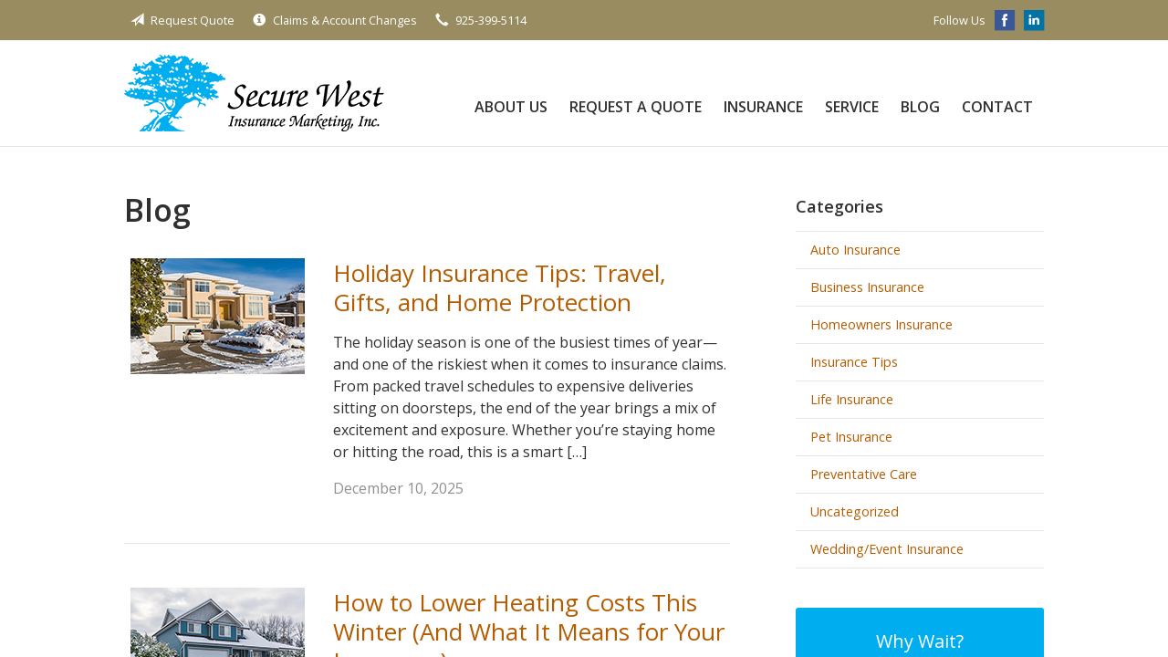

--- FILE ---
content_type: text/html; charset=UTF-8
request_url: https://securewest.org/blog/
body_size: 8455
content:
<!DOCTYPE html>
<!--[if lt IE 7]><html class="ie9 ie8 ie7 ie6" lang="en"><![endif]-->
<!--[if IE 7]><html class="ie9 ie8 ie7" lang="en"><![endif]-->
<!--[if IE 8]><html class="ie9 ie8" lang="en"><![endif]-->
<!--[if IE 9]><html class="ie9" lang="en"><![endif]-->
<!--[if gt IE 9]><!--><html lang="en"><!--<![endif]-->
<head>
  <!-- Google Font -->
  <script type="text/javascript">
    WebFontConfig = {
      google: { families: [ 'Open+Sans:400,600,700,400italic:latin' ] }
    };
    (function() {
      var wf = document.createElement('script');
      wf.src = 'https://ajax.googleapis.com/ajax/libs/webfont/1/webfont.js';
      wf.type = 'text/javascript';
      wf.async = 'true';
      var s = document.getElementsByTagName('script')[0];
      s.parentNode.insertBefore(wf, s);
    })();
  </script>

  <meta charset="utf-8">
  <meta http-equiv="X-UA-Compatible" content="IE=edge,chrome=1">
  <meta name="viewport" content="width=device-width, initial-scale=1.0">

  
  <title>Blog - Pleasanton, CA | Secure West Insurance Marketing, Inc.</title>
  <meta name="description" content="Read the latest blog post from Secure West Insurance Marketing, Inc. in Pleasanton, CA.">
  <meta property="og:title" content="Blog - Pleasanton, CA | Secure West Insurance Marketing, Inc." />
  <meta property="og:description"content="Read the latest blog post from Secure West Insurance Marketing, Inc. in Pleasanton, CA."/>
  <meta name="twitter:title" content="Blog - Pleasanton, CA | Secure West Insurance Marketing, Inc.">
  <meta name="twitter:description" content="Read the latest blog post from Secure West Insurance Marketing, Inc. in Pleasanton, CA.">

  

  <script type="application/ld+json">
  {
    "@context": "https://schema.org",
    "@type": "InsuranceAgency",
    "name": "Secure West Insurance Marketing, Inc.",
    "image": "https://sbagents.s3-us-west-2.amazonaws.com/sitebuilder.jpg",
    "@id": "https://securewest.org/#InsuranceAgency",
    "url": "https://securewest.org",
    "telephone": "925-399-5114",
    "priceRange": "Call for pricing",
    "address": {
      "@type": "PostalAddress",
      "streetAddress": "3099 Bersano Court",
      "addressLocality": "Pleasanton",
      "addressRegion": "CA",
      "postalCode": "94566",
      "addressCountry": "US"
    },
        "sameAs": [
              "https://www.facebook.com/securewestinsurance",              "https://www.linkedin.com/company/secure-west-insurance-mrktng?trk=top_nav_home"          ]
  }
  </script>


  
  
  
  <!-- Stylesheets -->
  <link rel="stylesheet" type="text/css" media="all" href="/wp-content/themes/sb1/dist/css/styles.min.css">
  <link rel="stylesheet" href="/wp-content/themes/child-themes/securewestorg/style.css?=1570488467" type="text/css" media="screen" />

  <!--[if lt IE 9]>
  <script src="http://html5shim.googlecode.com/svn/trunk/html5.js"></script>
  <![endif]-->

  <meta name='robots' content='max-image-preview:large' />
<link rel='dns-prefetch' href='//ajax.googleapis.com' />
<style id='wp-img-auto-sizes-contain-inline-css' type='text/css'>
img:is([sizes=auto i],[sizes^="auto," i]){contain-intrinsic-size:3000px 1500px}
/*# sourceURL=wp-img-auto-sizes-contain-inline-css */
</style>
<link rel="https://api.w.org/" href="https://securewest.org/wp-json/" /><!-- Global site tag (gtag.js) - Google Analytics -->
<script async src="https://www.googletagmanager.com/gtag/js?id=UA-151174583-1"></script>
<script>
  window.dataLayer = window.dataLayer || [];
  function gtag(){dataLayer.push(arguments);}
  gtag('js', new Date());

  gtag('config', 'UA-151174583-1');
</script>


</head>
<body class="blog wp-theme-sb1 wp-child-theme-child-themessecurewestorg">

<div id="snap-content" class="snap-content">

  
  <div class="mobile-topbar">
    <ul>
      <li><a href="#" aria-label="Menu" class="btn-drawer-trigger"><span class="icon icon-menu"></span></a></li>

      
        <li><a href="tel:925-399-5114"><span class="icon icon-earphone"></span> Call Us</a></li>
      
      <li><a href="/request-a-quote/" onClick="ga('send', 'event', { eventCategory: 'Quote Referral', eventAction: 'Click', eventLabel: 'securewest.org/blog/'});"><span class="icon icon-send"></span> Request Quote</a></li>
    </ul>
  </div>

  <div class="topbar">
    <div class="container">

      <ul class="quicklinks">

    <li><a href="/request-a-quote/" onClick="ga('send', 'event', { eventCategory: 'Quote Referral', eventAction: 'Click', eventLabel: 'securewest.org/blog/'});"><span class="icon icon-send"></span> Request Quote</a></li>
    <li><a href="/service/"><span class="icon icon-info-sign"></span> Claims &amp; Account Changes</a></li>

    
        <li><a href="tel:925-399-5114"><span class="icon icon-earphone"></span> 925-399-5114</a></li>
    
</ul>
      
      
        <ul class="social">

          <li>Follow Us</li>

                      <li><a href="https://www.facebook.com/securewestinsurance" aria-label="Facebook" target="_blank"><span class="icon icon-facebook"></span></a></li>
          
          
                      <li><a href="https://www.linkedin.com/company/secure-west-insurance-mrktng?trk=top_nav_home" aria-label="LinkedIn" target="_blank"><span class="icon icon-linkedin"></span></a></li>
          
          
          
          
        </ul>

      
    </div><!-- .container -->
  </div><!-- .topbar -->

  <header class="header">
    <div class="container">
      <div class="flex">

        <div class="logo-wrap">
          
<a href="https://securewest.org" class="logo custom-logo">
  Secure West Insurance Marketing, Inc.</a>
        </div>

        <nav class="nav">
          <ul>

            <li class="page_item page-item-2 page_item_has_children"><a href="/about-us/">About Us</a>
<ul class='children'>
	<li class="page_item page-item-42"><a href="/about-us/our-team/">Our Team</a></li>
	<li class="page_item page-item-96"><a href="/about-us/customer-testimonials/">Customer Testimonials</a></li>
	<li class="page_item page-item-43"><a href="/about-us/companies-we-represent/">Companies We Represent</a></li>
	<li class="page_item page-item-10"><a href="/about-us/why-an-independent-agent/">Why an Independent Agent?</a></li>
</ul>
</li>
<li class="page_item page-item-7"><a href="/request-a-quote/">Request a Quote</a></li>
<li class="page_item page-item-4 page_item_has_children"><a href="/insurance/">Insurance</a>
<ul class='children'>
	<li class="page_item page-item-11 page_item_has_children"><a href="/insurance/vehicle/">Vehicle</a>
	<ul class='children'>
		<li class="page_item page-item-16"><a href="/insurance/vehicle/auto/">Auto</a></li>
		<li class="page_item page-item-17"><a href="/insurance/vehicle/motorcycle/">Motorcycle</a></li>
		<li class="page_item page-item-18"><a href="/insurance/vehicle/classic-car/">Classic Car</a></li>
		<li class="page_item page-item-19"><a href="/insurance/vehicle/boat-watercraft/">Boat &amp; Watercraft</a></li>
		<li class="page_item page-item-20"><a href="/insurance/vehicle/motorsport-atv/">Motorsport &amp; ATV</a></li>
		<li class="page_item page-item-21"><a href="/insurance/vehicle/rv-motorhome/">RV &amp; Motorhome</a></li>
	</ul>
</li>
	<li class="page_item page-item-12 page_item_has_children"><a href="/insurance/property/">Property</a>
	<ul class='children'>
		<li class="page_item page-item-22 page_item_has_children"><a href="/insurance/property/homeowners/">Homeowners</a>
		<ul class='children'>
			<li class="page_item page-item-86"><a href="/insurance/property/homeowners/personal-auto-insurance/">Personal Auto Insurance</a></li>
		</ul>
</li>
		<li class="page_item page-item-23"><a href="/insurance/property/renters/">Renters</a></li>
		<li class="page_item page-item-24"><a href="/insurance/property/condo/">Condo</a></li>
		<li class="page_item page-item-25"><a href="/insurance/property/landlord/">Landlord</a></li>
		<li class="page_item page-item-26"><a href="/insurance/property/flood/">Flood</a></li>
		<li class="page_item page-item-27"><a href="/insurance/property/earthquake/">Earthquake</a></li>
		<li class="page_item page-item-28"><a href="/insurance/property/umbrella/">Umbrella</a></li>
	</ul>
</li>
	<li class="page_item page-item-13 page_item_has_children"><a href="/insurance/business/">Business</a>
	<ul class='children'>
		<li class="page_item page-item-29"><a href="/insurance/business/business-owners-policy/">Business Owners Policy</a></li>
		<li class="page_item page-item-30"><a href="/insurance/business/commercial-property/">Commercial Property</a></li>
		<li class="page_item page-item-31"><a href="/insurance/business/commercial-umbrella/">Commercial Umbrella</a></li>
		<li class="page_item page-item-32"><a href="/insurance/business/general-liability/">General Liability</a></li>
		<li class="page_item page-item-33"><a href="/insurance/business/commercial-auto/">Commercial Auto</a></li>
		<li class="page_item page-item-34"><a href="/insurance/business/workers-compensation/">Workers&#8217; Compensation</a></li>
		<li class="page_item page-item-35"><a href="/insurance/business/surety-bonds/">Surety Bonds</a></li>
	</ul>
</li>
	<li class="page_item page-item-14 page_item_has_children"><a href="/insurance/health/">Health</a>
	<ul class='children'>
		<li class="page_item page-item-48"><a href="/insurance/health/medicare-health-plans/">Medicare Health Plans</a></li>
		<li class="page_item page-item-75"><a href="/insurance/health/long-term-care-insurance-plans/">Long-Term Care Insurance Plans</a></li>
		<li class="page_item page-item-77"><a href="/insurance/health/dental-insurance-plans/">Dental Insurance Plans</a></li>
		<li class="page_item page-item-79"><a href="/insurance/health/individual-family-health-insurance/">Individual/Family Health Insurance</a></li>
		<li class="page_item page-item-81"><a href="/insurance/health/employer-group-health-insurance/">Employer-Group Health Insurance</a></li>
	</ul>
</li>
	<li class="page_item page-item-15"><a href="/insurance/life/">Life</a></li>
</ul>
</li>
<li class="page_item page-item-5"><a href="/service/">Service</a></li>
<li class="page_item page-item-8 current_page_item"><a href="/blog/" aria-current="page">Blog</a></li>
<li class="page_item page-item-9"><a href="/contact/">Contact</a></li>
            
            <li class="menu-toggle"><a href="#" class="btn-drawer-trigger">Menu</a></li>
          </ul>
        </nav>

      </div><!-- .flex -->
    </div><!-- .container -->
  </header><!-- .header -->

<div class="main">
    <div class="container">
        <div class="row">

            <div class="col col-8">

                <h1>Blog</h1>

                <ul class="article-listing">

                    
                    <li>
                        <article class="article row">
                            
                            <div class="thumbnail col col-4">
                                <img width="191" height="127" src="/wp-content/uploads/sites/370/2025/12/bigstock-Luxury-Residential-House-With-274931791-tn.jpg" class="attachment-350x300 size-350x300 wp-post-image" alt="" decoding="async" />                            </div><!-- .thumbnail -->
                            <div class="content col col-8">

                                                            <h1><a href="/holiday-insurance-tips-travel-gifts-and-home-protection/">Holiday Insurance Tips: Travel, Gifts, and Home Protection</a></h1>
                                <p>The holiday season is one of the busiest times of year—and one of the riskiest when it comes to insurance claims. From packed travel schedules to expensive deliveries sitting on doorsteps, the end of the year brings a mix of excitement and exposure. Whether you’re staying home or hitting the road, this is a smart [&hellip;]</p>
                                <p class="text-soften">December 10, 2025</p>
                            </div>
                        </article>
                    </li>

                    
                    <li>
                        <article class="article row">
                            
                            <div class="thumbnail col col-4">
                                <img width="191" height="125" src="/wp-content/uploads/sites/370/2025/11/bigstock-Family-House-With-Front-Yard-I-265354963_tn.jpg" class="attachment-350x300 size-350x300 wp-post-image" alt="Residential house on winter cloudy day" decoding="async" />                            </div><!-- .thumbnail -->
                            <div class="content col col-8">

                                                            <h1><a href="/how-to-lower-heating-costs-this-winter-and-what-it-means-for-your-insurance/">How to Lower Heating Costs This Winter (And What It Means for Your Insurance)</a></h1>
                                <p>When temperatures drop, both your heating bill and your risk of insurance claims can rise. Winter often brings higher energy usage—but it also increases the chances of house fires, frozen pipes, and weather-related damage. The good news is that many of the steps you can take to improve efficiency will also help protect your home [&hellip;]</p>
                                <p class="text-soften">November 12, 2025</p>
                            </div>
                        </article>
                    </li>

                    
                    <li>
                        <article class="article row">
                            
                            <div class="thumbnail col col-4">
                                <img width="191" height="119" src="/wp-content/uploads/sites/370/2025/10/bigstock-Street-of-large-suburban-homes-54135056-tn.jpg" class="attachment-350x300 size-350x300 wp-post-image" alt="Street of large suburban homes on sunny day" decoding="async" />                            </div><!-- .thumbnail -->
                            <div class="content col col-8">

                                                            <h1><a href="/october-home-safety-tips-avoid-insurance-claims-this-fall/">October Home Safety Tips: Avoid Insurance Claims This Fall</a></h1>
                                <p>Fall festivities are fun—until they lead to a costly insurance claim. With cooler weather and the excitement of Halloween, October is a time when many homeowners decorate, entertain, and spend more time indoors. It’s also a season when insurance claims—especially for fire, injury, and property damage—tend to rise. Whether you’re carving pumpkins, hosting friends, or [&hellip;]</p>
                                <p class="text-soften">October 9, 2025</p>
                            </div>
                        </article>
                    </li>

                    
                    <li>
                        <article class="article row">
                            
                            <div class="thumbnail col col-4">
                                <img width="191" height="127" src="/wp-content/uploads/sites/370/2025/09/bigstock-Keys-To-The-Car-3834181-tn.jpg" class="attachment-350x300 size-350x300 wp-post-image" alt="father handing the car keys to a teen driver" decoding="async" loading="lazy" />                            </div><!-- .thumbnail -->
                            <div class="content col col-8">

                                                            <h1><a href="/back-to-school-insurance-tips-for-parents-of-teen-drivers/">Back-to-School Insurance Tips for Parents of Teen Drivers</a></h1>
                                <p>Back-to-school season is exciting—and a little stressful—especially if there’s a new driver in the family. Whether your teenager is commuting to high school, driving themselves to sports practice, or heading off to college, it’s important to make sure your auto insurance is up to date. Teen drivers face unique risks, and getting the right coverage [&hellip;]</p>
                                <p class="text-soften">September 10, 2025</p>
                            </div>
                        </article>
                    </li>

                    
                    <li>
                        <article class="article row">
                            
                            <div class="thumbnail col col-4">
                                <img width="191" height="127" src="/wp-content/uploads/sites/370/2025/08/bigstock-Storm-Clouds-Over-Field-Storm-461498571-tn.jpg" class="attachment-350x300 size-350x300 wp-post-image" alt="" decoding="async" loading="lazy" />                            </div><!-- .thumbnail -->
                            <div class="content col col-8">

                                                            <h1><a href="/storm-and-flood-insurance-what-homeowners-need-to-know/">Storm and Flood Insurance: What Homeowners Need to Know</a></h1>
                                <p>Late summer often brings strong storms, heavy rain, and even hurricanes in some parts of the country. If you’re a homeowner, it’s important to know what your insurance policy does—and doesn’t—cover before storm season peaks. Many people assume they’re fully protected, only to find out too late that they need separate flood insurance or additional [&hellip;]</p>
                                <p class="text-soften">August 13, 2025</p>
                            </div>
                        </article>
                    </li>

                    
                    <li>
                        <article class="article row">
                            
                            <div class="thumbnail col col-4">
                                <img width="191" height="127" src="/wp-content/uploads/sites/370/2025/07/bigstock-Family-Enjoying-Camping-Holida-82244384-tn.jpg" class="attachment-350x300 size-350x300 wp-post-image" alt="Family Enjoying Camping Holiday with Camper Van" decoding="async" loading="lazy" />                            </div><!-- .thumbnail -->
                            <div class="content col col-8">

                                                            <h1><a href="/summer-vacation-insurance-checklist/">Summer Vacation Insurance Checklist: Are You Covered?</a></h1>
                                <p>Summer is the season for travel, but it’s also the season for unexpected risks. Whether you’re planning a weekend road trip or an extended vacation, it’s important to make sure your insurance coverage is up to date. From your car and home to your travel plans, a quick review of your policies can give you [&hellip;]</p>
                                <p class="text-soften">July 10, 2025</p>
                            </div>
                        </article>
                    </li>

                    
                    <li>
                        <article class="article row">
                            
                            <div class="thumbnail col col-4">
                                <img width="191" height="120" src="/wp-content/uploads/sites/370/2025/06/bigstock-Happy-Dog-Bowl-97654535-tn.jpg" class="attachment-350x300 size-350x300 wp-post-image" alt="Happy Dog with dog bowl behind" decoding="async" loading="lazy" />                            </div><!-- .thumbnail -->
                            <div class="content col col-8">

                                                            <h1><a href="/pet-insurance-101-whats-changed-is-it-worth-it-in-2025/">Pet Insurance 101: What’s Changed &#038; Is It Worth It in 2025</a></h1>
                                <p>More pet owners are turning to insurance to help cover rising veterinary costs. For many people, pets are more than just animals—they’re beloved members of the family. From annual checkups to unexpected emergencies, keeping your pet healthy can be expensive. That’s why more pet owners are turning to insurance to help manage those costs and [&hellip;]</p>
                                <p class="text-soften">June 23, 2025</p>
                            </div>
                        </article>
                    </li>

                    
                    <li>
                        <article class="article row">
                            
                            <div class="thumbnail col col-4">
                                <img width="191" height="127" src="/wp-content/uploads/sites/370/2025/05/bigstock-family-happiness-generation-95806664-tn.jpg" class="attachment-350x300 size-350x300 wp-post-image" alt="" decoding="async" loading="lazy" />                            </div><!-- .thumbnail -->
                            <div class="content col col-8">

                                                            <h1><a href="/when-to-review-and-update-your-life-insurance-policy/">When to Review and Update Your Life Insurance Policy</a></h1>
                                <p>Life changes—like marriage, children, or income shifts—are the perfect time to review and update your life insurance coverage. Life insurance can provide for your family members and loved ones in the event of the unthinkable. Many purchase life insurance when they start a family and keep their policy throughout adulthood. Periodically reviewing your life insurance [&hellip;]</p>
                                <p class="text-soften">May 15, 2025</p>
                            </div>
                        </article>
                    </li>

                    
                    <li>
                        <article class="article row">
                            
                            <div class="thumbnail col col-4">
                                <img width="191" height="127" src="/wp-content/uploads/sites/370/2025/04/bigstock-Smiling-Indian-Business-Man-Wo-413532824-thumb.jpg" class="attachment-350x300 size-350x300 wp-post-image" alt="" decoding="async" loading="lazy" />                            </div><!-- .thumbnail -->
                            <div class="content col col-8">

                                                            <h1><a href="/insurance-considerations-for-remote-workers/">Insurance Considerations for Remote Workers</a></h1>
                                <p>Working from home can affect your insurance coverage—here’s what to review and how to stay protected. Working from home involves many unique insurance considerations. If you have a remote job, whether hybrid or full-time remote, taking these considerations into account can help ensure you have proper insurance coverage. Insurance protects you from financial liability when [&hellip;]</p>
                                <p class="text-soften">April 15, 2025</p>
                            </div>
                        </article>
                    </li>

                    
                    <li>
                        <article class="article row">
                            
                            <div class="thumbnail col col-4">
                                <img width="191" height="127" src="/wp-content/uploads/sites/370/2025/03/featured-Rain-gutter-full-of-autumn-lea-37528810.jpg" class="attachment-350x300 size-350x300 wp-post-image" alt="Rain gutter full of autumn leaves with a baseball" decoding="async" loading="lazy" />                            </div><!-- .thumbnail -->
                            <div class="content col col-8">

                                                            <h1><a href="/seasonal-home-maintenance-tips-to-prevent-insurance-claims/">Seasonal Home Maintenance Tips to Prevent Insurance Claims</a></h1>
                                <p>Keep your home safe and avoid costly insurance claims with these seasonal maintenance tips. Your home requires regular maintenance and upkeep. Taking care of your home can help you prevent damage that leads to insurance claims. Every home is unique in its seasonal care requirements, but this checklist can serve as a starting point for [&hellip;]</p>
                                <p class="text-soften">March 26, 2025</p>
                            </div>
                        </article>
                    </li>

                    
                </ul>

                
	<nav class="navigation pagination" aria-label="Posts pagination">
		<h2 class="screen-reader-text">Posts pagination</h2>
		<div class="nav-links"><span aria-current="page" class="page-numbers current">1</span>
<a class="page-numbers" href="/blog/page/2/">2</a>
<a class="page-numbers" href="/blog/page/3/">3</a>
<span class="page-numbers dots">&hellip;</span>
<a class="page-numbers" href="/blog/page/9/">9</a>
<a class="next page-numbers" href="/blog/page/2/">Next</a></div>
	</nav>
            </div>

            <aside class="sidebar col col-4">

    <div class="sidebar-item sidebar-item-linked-list"><h3>Categories</h3>        <ul>
        	<li class="cat-item cat-item-60"><a href="/category/auto-insurance/">Auto Insurance</a>
</li>
	<li class="cat-item cat-item-57"><a href="/category/business-insurance/">Business Insurance</a>
</li>
	<li class="cat-item cat-item-59"><a href="/category/homeowners-insurance/">Homeowners Insurance</a>
</li>
	<li class="cat-item cat-item-2"><a href="/category/insurance-tips/">Insurance Tips</a>
</li>
	<li class="cat-item cat-item-58"><a href="/category/life-insurance/">Life Insurance</a>
</li>
	<li class="cat-item cat-item-61"><a href="/category/pet-insurance/">Pet Insurance</a>
</li>
	<li class="cat-item cat-item-63"><a href="/category/preventative-care/">Preventative Care</a>
</li>
	<li class="cat-item cat-item-1"><a href="/category/uncategorized/">Uncategorized</a>
</li>
	<li class="cat-item cat-item-62"><a href="/category/wedding-event-insurance/">Wedding/Event Insurance</a>
</li>
        </ul>
        </div>
        <div class="sidebar-item sidebar-item-action">
          <div class="content content-details">
            <h2>Why Wait?</h2><p>Contact us for a free insurance quote now.</p>          </div>
          <div class="content content-action">
              <div class="button-set button-set--block">
                  
                
                    <a href="tel:925-399-5114" class="button white">925-399-5114</a>
                
                <a href="https://securewest.org/request-a-quote/" class="button white" onClick="ga('send', 'event', { eventCategory: 'Quote Referral', eventAction: 'Click', eventLabel: 'securewest.org/blog/'});">Request a Quote</a>
              </div>
            
          </div>
        </div>
    <div class="sidebar-item sidebar-item-testimonials"><h3>Testimonials</h3><blockquote><p>&ldquo;Amazing! Thank you so much!&rdquo;</p><p><cite>&mdash;&nbsp;A. Clancy</cite></p></blockquote></div>
</aside>

        </div><!-- .row -->
    </div><!-- .container -->
</div><!-- .main -->

  <div class="feature-partners">
    <div class="container">
        <h2>Our Featured Insurance Partners</h2>
        <ul>

            
            <li class="featured-item">
                <img src="/wp-content/uploads/sites/370/2019/10/Hartford.png" alt="" width="170" height="63" />
            </li>

            
            <li class="featured-item">
                <img src="/wp-content/uploads/sites/370/2019/10/National-General.jpg" alt="" width="170" height="63" />
            </li>

            
            <li class="featured-item">
                <img src="/wp-content/uploads/sites/370/2019/10/Safeco.png" alt="" width="170" height="63" />
            </li>

            
            <li class="featured-item">
                <img src="/wp-content/uploads/sites/370/2019/10/Travelers.png" alt="" width="170" height="63" />
            </li>

            
        </ul>
    </div><!-- .container -->
</div><!-- .feature-partners -->

  <footer class="footer">
    <div class="container">
      
      <div class="row">

        <div class="col col-8">

          
<h3>Contact Us</h3>
<div class="row">
  <div class="col col-6">
    <span class="map">
      <a href="https://www.google.com/maps/place?q=Secure+West+Insurance+Marketing%2C+Inc.%2C+3099+Bersano+Court%2C+Pleasanton%2C+CA+94566">
        <img src="https://maps.googleapis.com/maps/api/staticmap?center=3099+Bersano+Court%2C+Pleasanton%2C+CA+94566&markers=color:red%7C3099+Bersano+Court%2C+Pleasanton%2C+CA+94566&zoom=14&size=300x180&key=AIzaSyBInU4S_luVPnZEOQ3j2fsDbK0OeXnmxTM" alt="Google Map of Location" width="300" height="180" />
      </a>
    </span>
  </div>
  <div class="col col-6">
    <p>
      <strong>
        <span class="name">Secure West Insurance Marketing, Inc.</span>
      </strong>
    </p>
    <p>
      <a href="https://www.google.com/maps/place?q=Secure+West+Insurance+Marketing%2C+Inc.%2C+3099+Bersano+Court%2C+Pleasanton%2C+CA+94566">

                  <span>3099 Bersano Court</span><br>
          <span>Pleasanton</span>, <span>CA</span> <span>94566</span>
        
      </a>
    </p>
    <p>

      
        <a href="tel:925-399-5114"><span>Phone: 925-399-5114</span></a><br>
      
      Fax: <span>925-425-9461</span>
    </p>

    
    <ul>
      <li><a href="/service/">Account Service</a></li>
      <li><a href="/contact/">Contact Us</a></li>
    </ul>

  </div>
</div>

        </div>
        <div class="col col-4">

          
  <h3>Follow Us</h3>
  <p></p>
  <ul class="social">

          <li><a href="https://www.facebook.com/securewestinsurance" aria-label="Facebook" target="_blank"><span class="icon icon-facebook"></span></a></li>
    
    
          <li><a href="https://www.linkedin.com/company/secure-west-insurance-mrktng?trk=top_nav_home" aria-label="LinkedIn" target="_blank"><span class="icon icon-linkedin"></span></a></li>
    
    
    
    
  </ul>

  
    <h3>Hours of Operation</h3>
    <p>
    
                
          <strong>Monday:</strong> 8:00am - 5:00pm<br>

                  
          <strong>Tuesday:</strong> 8:00am - 5:00pm<br>

                  
          <strong>Wednesday:</strong> 8:00am - 5:00pm<br>

                  
          <strong>Thursday:</strong> 8:00am - 5:00pm<br>

                  
          <strong>Friday:</strong> 8:00am - 5:00pm<br>

        
      
    </p>

  

        </div><!-- .col -->
      </div><!-- .row -->
      
      <hr>      

      <div class="row">
        <div class="col col-8">
          <p>Copyright &copy; 2026, Secure West Insurance Marketing, Inc. All rights reserved.<br>Site by <a href="http://avelient.co" target="_blank">Avelient</a></p>
        </div>
        <div class="col col-4">
          <ul class="legal">
            <li><a href="/privacy-policy/">Privacy Policy</a></li>
            <li><a href="/disclaimer/">Disclaimer</a></li>
          </ul>
        </div>
      </div>

    </div><!-- .container -->
  </footer>

</div><!-- .snap-content -->

<div class="snap-drawers">
  <div class="snap-drawer snap-drawer-left">
    <nav class="snap-drawer-nav">
      <ul>
        <li class="page_item page-item-2 page_item_has_children"><a href="/about-us/">About Us</a>
<ul class='children'>
	<li class="page_item page-item-42"><a href="/about-us/our-team/">Our Team</a></li>
	<li class="page_item page-item-96"><a href="/about-us/customer-testimonials/">Customer Testimonials</a></li>
	<li class="page_item page-item-43"><a href="/about-us/companies-we-represent/">Companies We Represent</a></li>
	<li class="page_item page-item-10"><a href="/about-us/why-an-independent-agent/">Why an Independent Agent?</a></li>
</ul>
</li>
<li class="page_item page-item-7"><a href="/request-a-quote/">Request a Quote</a></li>
<li class="page_item page-item-4 page_item_has_children"><a href="/insurance/">Insurance</a>
<ul class='children'>
	<li class="page_item page-item-11 page_item_has_children"><a href="/insurance/vehicle/">Vehicle</a>
	<ul class='children'>
		<li class="page_item page-item-16"><a href="/insurance/vehicle/auto/">Auto</a></li>
		<li class="page_item page-item-17"><a href="/insurance/vehicle/motorcycle/">Motorcycle</a></li>
		<li class="page_item page-item-18"><a href="/insurance/vehicle/classic-car/">Classic Car</a></li>
		<li class="page_item page-item-19"><a href="/insurance/vehicle/boat-watercraft/">Boat &amp; Watercraft</a></li>
		<li class="page_item page-item-20"><a href="/insurance/vehicle/motorsport-atv/">Motorsport &amp; ATV</a></li>
		<li class="page_item page-item-21"><a href="/insurance/vehicle/rv-motorhome/">RV &amp; Motorhome</a></li>
	</ul>
</li>
	<li class="page_item page-item-12 page_item_has_children"><a href="/insurance/property/">Property</a>
	<ul class='children'>
		<li class="page_item page-item-22 page_item_has_children"><a href="/insurance/property/homeowners/">Homeowners</a>
		<ul class='children'>
			<li class="page_item page-item-86"><a href="/insurance/property/homeowners/personal-auto-insurance/">Personal Auto Insurance</a></li>
		</ul>
</li>
		<li class="page_item page-item-23"><a href="/insurance/property/renters/">Renters</a></li>
		<li class="page_item page-item-24"><a href="/insurance/property/condo/">Condo</a></li>
		<li class="page_item page-item-25"><a href="/insurance/property/landlord/">Landlord</a></li>
		<li class="page_item page-item-26"><a href="/insurance/property/flood/">Flood</a></li>
		<li class="page_item page-item-27"><a href="/insurance/property/earthquake/">Earthquake</a></li>
		<li class="page_item page-item-28"><a href="/insurance/property/umbrella/">Umbrella</a></li>
	</ul>
</li>
	<li class="page_item page-item-13 page_item_has_children"><a href="/insurance/business/">Business</a>
	<ul class='children'>
		<li class="page_item page-item-29"><a href="/insurance/business/business-owners-policy/">Business Owners Policy</a></li>
		<li class="page_item page-item-30"><a href="/insurance/business/commercial-property/">Commercial Property</a></li>
		<li class="page_item page-item-31"><a href="/insurance/business/commercial-umbrella/">Commercial Umbrella</a></li>
		<li class="page_item page-item-32"><a href="/insurance/business/general-liability/">General Liability</a></li>
		<li class="page_item page-item-33"><a href="/insurance/business/commercial-auto/">Commercial Auto</a></li>
		<li class="page_item page-item-34"><a href="/insurance/business/workers-compensation/">Workers&#8217; Compensation</a></li>
		<li class="page_item page-item-35"><a href="/insurance/business/surety-bonds/">Surety Bonds</a></li>
	</ul>
</li>
	<li class="page_item page-item-14 page_item_has_children"><a href="/insurance/health/">Health</a>
	<ul class='children'>
		<li class="page_item page-item-48"><a href="/insurance/health/medicare-health-plans/">Medicare Health Plans</a></li>
		<li class="page_item page-item-75"><a href="/insurance/health/long-term-care-insurance-plans/">Long-Term Care Insurance Plans</a></li>
		<li class="page_item page-item-77"><a href="/insurance/health/dental-insurance-plans/">Dental Insurance Plans</a></li>
		<li class="page_item page-item-79"><a href="/insurance/health/individual-family-health-insurance/">Individual/Family Health Insurance</a></li>
		<li class="page_item page-item-81"><a href="/insurance/health/employer-group-health-insurance/">Employer-Group Health Insurance</a></li>
	</ul>
</li>
	<li class="page_item page-item-15"><a href="/insurance/life/">Life</a></li>
</ul>
</li>
<li class="page_item page-item-5"><a href="/service/">Service</a></li>
<li class="page_item page-item-8 current_page_item"><a href="/blog/" aria-current="page">Blog</a></li>
<li class="page_item page-item-9"><a href="/contact/">Contact</a></li>
      </ul>
    </nav>
  </div><!-- .snap-drawer-left -->
  <div class="snap-drawer snap-drawer-right"></div><!-- .snap-drawer-right -->
</div><!-- .snap-drawers -->


<script type="speculationrules">
{"prefetch":[{"source":"document","where":{"and":[{"href_matches":"/*"},{"not":{"href_matches":["/wp-*.php","/wp-admin/*","/wp-content/uploads/sites/370/*","/wp-content/*","/wp-content/plugins/*","/wp-content/themes/child-themes/securewestorg/*","/wp-content/themes/sb1/*","/*\\?(.+)"]}},{"not":{"selector_matches":"a[rel~=\"nofollow\"]"}},{"not":{"selector_matches":".no-prefetch, .no-prefetch a"}}]},"eagerness":"conservative"}]}
</script>

<!-- SiteCatalyst code version: H.24.2.
Copyright 1996-2012 Adobe, Inc. All Rights Reserved
More info available at http://www.omniture.com -->
<script language="JavaScript" type="text/javascript" src="https://s3-us-west-2.amazonaws.com/sbagents/sbn/shared-assets/js/s_code.js"></script>
<script language="JavaScript" type="text/javascript"><!--
/* You may give each page an identifying name, server, and channel on the next lines. */
s.eVar26 = "Secure West Insurance Marketing, Inc.";
s.pageName="Holiday Insurance Tips: Travel, Gifts, and Home Protection";
s.channel="";
s.hier1="blog";


/************* DO NOT ALTER ANYTHING BELOW THIS LINE ! **************/
var s_code=s.t();if(s_code)document.write(s_code)//--></script>
<script language="JavaScript" type="text/javascript"><!--
if(navigator.appVersion.indexOf('MSIE')>=0)document.write(unescape('%3C')+'\!-'+'-')
//--></script><noscript><img src="//safeco.d1.sc.omtrdc.net/b/ss/safecosecurewestorgprod/1/H.24.2--NS/0"
height="1" width="1" border="0" alt="" /></noscript><!--/DO NOT REMOVE/-->
<!-- End SiteCatalyst code version: H.24.2. -->

<!-- Start of SiteCatalyst Click Tracking -->
<script type="text/javascript">
  function recordClickQandI(location, type, cta) {
    // trackingString = pagename_location_type_cta
    // location = string with location on page
    // type =  btn for button, txt for text link, img for image
    // cta = whatever the text is associated with what they click on
    //alert("holidayInsuranceTips:Travel,Gifts,AndHomeProtection_"+location+"_"+type+"_"+cta);
    var trackingString = "holidayInsuranceTips:Travel,Gifts,AndHomeProtection_"+location+"_"+type+"_"+cta;
    s.linkTrackVars = "eVar28,prop28,server";
    s.eVar28 = s.prop28 = trackingString;
    s.tl(this, 'o', trackingString);
  }
</script>
<!-- End of SiteCatalyst Click Tracking -->
<script type="text/javascript" src="https://ajax.googleapis.com/ajax/libs/jquery/2.1.3/jquery.min.js" id="jquery-js"></script>

<!-- JavaScript -->
<script src="/shared-assets/js/snap.min.js"></script>
<script src="/wp-content/themes/sb1/dist/js/scripts.min.js"></script>

</body>
</html>


--- FILE ---
content_type: text/css
request_url: https://securewest.org/wp-content/themes/sb1/dist/css/styles.min.css
body_size: 12162
content:
html,body{margin:0;padding:0}html{-webkit-text-size-adjust:100%;-ms-text-size-adjust:100%}article,aside,details,figcaption,figure,footer,header,hgroup,menu,nav,section{display:block}*,*:before,*:after{-moz-box-sizing:border-box;box-sizing:border-box}::-moz-selection{background:rgba(110,167,64,.25);text-shadow:none}::selection{background:rgba(110,167,64,.25);text-shadow:none}.clearfix:after{content:"";display:table;clear:both}.remove-clearfix:after{content:none;display:none;clear:none}.float-left{float:left}.float-right{float:right}html{font-size:16px}body{font-family:"Open Sans","Helvetica Neue","HelveticaNeue",helvetica,arial,sans-serif;font-size:16px;line-height:1.5em;font-weight:normal;color:#303030;-webkit-font-smoothing:subpixel-antialiased}h1,h2,h3,h4,h5,h6{margin:1rem 0;font-family:inherit;font-weight:600;line-height:1.25em;color:#303030}h1 a,h2 a,h3 a,h4 a,h5 a,h6 a{color:#016d91;border:0 none}h1 a:hover,h2 a:hover,h3 a:hover,h4 a:hover,h5 a:hover,h6 a:hover{color:#a0a61e}h1{font-size:2.125em}h2{font-size:1.375em;line-height:1.5em;color:#016d91;font-weight:normal}h3{font-size:1.25em;font-weight:bold}h4{font-size:1em;text-transform:uppercase;letter-spacing:1px}h5{font-size:1em;color:rgba(48,48,48,.6);text-transform:uppercase;letter-spacing:1px}h6{font-size:1em;color:rgba(48,48,48,.3);text-transform:uppercase;letter-spacing:1px}p{margin:1em 0}a{color:#016d91;text-decoration:none;border-bottom:1px solid rgba(0,0,0,.1);-webkit-transition:all .25s linear;transition:all .25s linear}a:hover{cursor:pointer;color:#a0a61e;border-color:rgba(0,0,0,.25)}strong{font-weight:bold}em{font-style:italic}small{font-size:.8em}mark{margin:0 2px;padding:0 5px;background:rgba(255,255,0,.5);border-radius:3px}cite{font-style:italic}abbr[title],abbr[data-original-title]{cursor:help;border-bottom:1px dotted #909090}.text-lead{font-size:1.25em;line-height:1.4em;color:#0180aa;font-weight:300}.text-small{font-size:.8em;line-height:1.5em}.text-soften{font-weight:normal;color:#909090}.text-harden{font-weight:bold;color:#303030}.text-left{text-align:left}.text-center{text-align:center}.text-right{text-align:right}.text-justify{text-align:justify}.text-nowrap{white-space:nowrap}.text-lowercase{text-transform:lowercase}.text-uppercase{text-transform:uppercase}.text-capitalize{text-transform:capitalize}ul,ol{margin:1rem 0 1rem 1.5rem;padding:0}ul ul,ul ol,ul li,ol ul,ol ol,ol li{margin-top:.5rem;margin-bottom:.5rem}ul,ul ul ul ul{list-style:disc}ul ul{list-style:circle}ul ul ul{list-style:disc}ol,ol ol ol ol{list-style:decimal}ol ol{list-style:lower-alpha}ol ol ol{list-style:lower-roman}dl{margin:1rem 0}dl dt{margin:1rem 0 0;font-weight:bold;color:#303030}dl dd{margin:0 0 1rem 1rem}.list{list-style:none;margin:1rem 0;background:none}.list>li{margin:0;padding:1rem;background-clip:padding-box}.list>li:after{content:"";display:table;clear:both}.list.flush>li{padding-left:0;padding-right:0}.list.rowed>li{border-bottom:1px solid rgba(0,0,0,.1)}.list.rowed>li:first-child{border-top:1px solid rgba(0,0,0,.1)}.list.bordered{border:1px solid rgba(0,0,0,.1)}.list.bordered>li{border-bottom:1px solid rgba(0,0,0,.1)}.list.bordered>li:last-child{border-bottom:0 none}.list.linked>li{padding:0}.list.linked>li>a{display:block;padding:1rem;background-clip:padding-box;border:0 none}.list.linked>li>a:after{content:"";display:table;clear:both}.list.rounded{border-radius:3px}.list.rounded>li:first-child{border-top-left-radius:3px;border-top-right-radius:3px}.list.rounded>li:last-child{border-bottom-right-radius:3px;border-bottom-left-radius:3px}.list.striped>li:nth-of-type(odd){background-color:rgba(0,0,0,.05)}.list.hover>li{-webkit-transition:background-color .25s linear;transition:background-color .25s linear}.list.hover>li:hover{background-color:rgba(241,196,15,.1)}blockquote{margin:1rem 0;padding:.5em 1.5em;background:#efefef;border-radius:3px}blockquote footer,blockquote .blockquote-footer{display:block;position:relative;margin:1rem 0;font-size:100%}@media(min-width: 760px){blockquote{padding:1em 2em}}code,pre{background:#efefef;font-family:Menlo,Monaco,Consolas,"Courier New",monospace;font-size:.875em;line-height:1.5em;border-radius:3px}code{display:inline;margin:0;padding:0;white-space:nowrap;line-height:inherit;color:#d25992;background:none}pre{margin:1.5rem 0;padding:.75rem;overflow:auto;color:#303030}pre code{display:block;margin:0;padding:.75rem;overflow:auto;white-space:pre;font-size:100%;color:inherit;background:none;border:0 none}pre.max-height{max-height:400px}table{border-collapse:collapse;border-spacing:0;width:100%;max-width:100%;margin:1rem 0;overflow:auto}table tr{vertical-align:top}table th{color:#303030;font-weight:bold;text-align:left}.table{margin:1em 0;background:none;border-collapse:separate}.table td,.table th{padding:.5em .75em}.table.rowed td,.table.rowed th{border-bottom:1px solid rgba(0,0,0,.1)}.table.rowed thead:first-child tr:first-child td,.table.rowed thead:first-child tr:first-child th,.table.rowed tfoot:first-child tr:first-child td,.table.rowed tfoot:first-child tr:first-child th,.table.rowed tbody:first-child tr:first-child td,.table.rowed tbody:first-child tr:first-child th{border-top:1px solid rgba(0,0,0,.1)}.table.columned td,.table.columned th{border-right:1px solid rgba(0,0,0,.1)}.table.columned tr td:first-child,.table.columned tr th:first-child{border-left:1px solid rgba(0,0,0,.1)}.table.bordered td,.table.bordered th{border-bottom:1px solid rgba(0,0,0,.1)}.table.bordered thead:first-child tr:first-child td,.table.bordered thead:first-child tr:first-child th,.table.bordered tfoot:first-child tr:first-child td,.table.bordered tfoot:first-child tr:first-child th,.table.bordered tbody:first-child tr:first-child td,.table.bordered tbody:first-child tr:first-child th{border-top:1px solid rgba(0,0,0,.1)}.table.bordered td,.table.bordered th{border-right:1px solid rgba(0,0,0,.1)}.table.bordered tr td:first-child,.table.bordered tr th:first-child{border-left:1px solid rgba(0,0,0,.1)}.table.condensed td,.table.condensed th{padding:.25em .5em}.table.expanded td,.table.expanded th{padding:1em 1.25em}.table.rounded{border-radius:3px}.table.rounded thead:first-child tr:first-child td:first-child,.table.rounded thead:first-child tr:first-child th:first-child,.table.rounded tfoot:first-child tr:first-child td:first-child,.table.rounded tfoot:first-child tr:first-child th:first-child,.table.rounded tbody:first-child tr:first-child td:first-child,.table.rounded tbody:first-child tr:first-child th:first-child{border-top-left-radius:3px}.table.rounded thead:first-child tr:first-child td:last-child,.table.rounded thead:first-child tr:first-child th:last-child,.table.rounded tfoot:first-child tr:first-child td:last-child,.table.rounded tfoot:first-child tr:first-child th:last-child,.table.rounded tbody:first-child tr:first-child td:last-child,.table.rounded tbody:first-child tr:first-child th:last-child{border-top-right-radius:3px}.table.rounded thead:last-child tr:last-child td:first-child,.table.rounded thead:last-child tr:last-child th:first-child,.table.rounded tfoot:last-child tr:last-child td:first-child,.table.rounded tfoot:last-child tr:last-child th:first-child,.table.rounded tbody:last-child tr:last-child td:first-child,.table.rounded tbody:last-child tr:last-child th:first-child{border-bottom-left-radius:3px}.table.rounded thead:last-child tr:last-child td:last-child,.table.rounded thead:last-child tr:last-child th:last-child,.table.rounded tfoot:last-child tr:last-child td:last-child,.table.rounded tfoot:last-child tr:last-child th:last-child,.table.rounded tbody:last-child tr:last-child td:last-child,.table.rounded tbody:last-child tr:last-child th:last-child{border-bottom-right-radius:3px}.table.striped tbody tr:nth-of-type(odd) td,.table.striped tbody tr:nth-of-type(odd) th{background-color:rgba(0,0,0,.05)}.table.striped-horizontal tbody tr:nth-of-type(odd) td,.table.striped-horizontal tbody tr:nth-of-type(odd) th{background-color:rgba(0,0,0,.05)}.table.striped-vertical tr td:nth-of-type(odd),.table.striped-vertical tr th:nth-of-type(odd){background-color:rgba(0,0,0,.05)}.table.hover tbody tr td{-webkit-transition:background-color .25s linear;transition:background-color .25s linear}.table.hover tbody tr:hover td{background-color:rgba(241,196,15,.1)}.table.valign-baseline tr{vertical-align:baseline}.table.valign-top tr{vertical-align:top}.table.valign-middle tr{vertical-align:middle}.table.valign-bottom tr{vertical-align:bottom}.table.align-left tr td,.table.align-left tr th{text-align:left}.table.align-center tr td,.table.align-center tr th{text-align:center}.table.align-right tr td,.table.align-right tr th{text-align:right}.table-responsive{margin:1em 0}.table-responsive>table{margin:0}img{display:block;margin:1rem 0;max-width:100%;height:auto}img.align-center{display:block;margin-left:auto;margin-right:auto}p img.align-center{margin-top:0;margin-bottom:0}img.align-left{float:left;margin:1rem 1.5rem 1rem 0}p img.align-left{margin-top:0}img.align-right{float:right;margin:1rem 0 1rem 1.5rem}p img.align-right{margin-top:0}img.rounded{border-radius:3px}img.circle{border-radius:50%}img.polaroid{background:#fff;background-clip:padding-box;padding:.5rem;border:1px solid rgba(0,0,0,.2);box-shadow:0 1px 3px rgba(0,0,0,.1)}hr{display:block;height:0;width:100%;clear:both;margin:2rem 0;padding:0;background:none;border:0 none;border-bottom:1px solid rgba(0,0,0,.1)}hr.dotted{border-bottom:1px dotted rgba(0,0,0,.25)}hr.dashed{border-bottom:1px dashed rgba(0,0,0,.25)}hr.double{border-bottom:3px double rgba(0,0,0,.1)}form{margin:2.25em 0;font-size:1em;line-height:1.5em}fieldset{margin:1.5em 0;padding:0;border:0 none}legend{display:inline-block;margin:0 -0.75em .75em;padding:0 .75em;font-size:1.375em;line-height:1.5em;font-weight:bold;color:#303030;border:0 none}form .row{margin-bottom:.75em}form .row:last-child{margin-bottom:0}form .col{margin-bottom:.75em}form .col:last-child{margin-bottom:0}@media(min-width: 760px){form .col{margin-bottom:0}}.form-group{margin-bottom:1.5em}.form-group:last-child{margin-bottom:0}.form-group.inline{margin-right:-0.75em;margin-bottom:.75em}.form-group.inline:after{content:"";display:table;clear:both}.form-group.inline:last-child{margin-bottom:-0.75em}.form-group.inline>*{float:left;width:auto;margin-right:.75em;margin-bottom:.75em}.form-group.inline>*.float-right{float:right}.form-group.inline .form-group,.form-group.inline .input-group{display:inline-block;vertical-align:top;margin:0 .75em 0 0}.form-group.inline .form-group:last-child,.form-group.inline .input-group:last-child{margin-right:0}.form-header{margin-bottom:1.5em;color:#909090}.form-header:last-child{margin-bottom:0}.form-header h1,.form-header h2,.form-header h3,.form-header h4,.form-header h5,.form-header h6{margin:.5em 0;font-size:1.4em;line-height:1.2em}.form-header p{margin:.5em 0;color:#909090}.form-action{margin-bottom:1.5em}.form-action:last-child{margin-bottom:0}.form-action:after{content:"";display:table;clear:both}.form-action .button,.form-action .input-align{float:left;margin:0 .75em 0 0}.form-action .button:last-child,.form-action .input-align:last-child{margin-right:0}.form-action .button.float-right,.form-action .input-align.float-right{float:right}.form-action .input-align{margin-top:.75em;border-top:1px solid rgba(0,0,0,.2);border-color:rgba(0,0,0,0)}.form-action.form-action-center{text-align:center}.form-action.form-action-center .button,.form-action.form-action-center .input-align{display:inline-block;float:none}.input-group{margin-bottom:1.5em}.input-group:last-child{margin-bottom:0}.input-group.inline{margin-right:-0.75em;margin-bottom:.75em}.input-group.inline:after{content:"";display:table;clear:both}.input-group.inline:last-child{margin-bottom:-0.75em}.input-group.inline>*{float:left;width:auto;margin-right:.75em;margin-bottom:.75em}.input-group.inline>*.float-right{float:right}label{display:inline-block;margin:0 0 .5em 0;font-size:1em;line-height:1.5em;font-weight:600;color:#303030}label:last-child{margin-bottom:0}label.sub{font-weight:normal}label.hide{position:absolute;width:1px;height:1px;padding:0;margin:-1px;overflow:hidden;clip:rect(0, 0, 0, 0);border:0}label.block{display:block;padding-top:.75em;border-top:1px solid rgba(0,0,0,.2);border-color:rgba(0,0,0,0)}label.inline{display:inline-block;padding-top:.75em;border-top:1px solid rgba(0,0,0,.2);border-color:rgba(0,0,0,0)}.inline label.block,.inline label.inline{padding-bottom:.75em;border-top:1px solid rgba(0,0,0,.2);border-color:rgba(0,0,0,0)}.input,.checkbox,.radio,.choice{position:relative;display:block;width:100%;margin:0 0 .75em 0}.input:last-child,.checkbox:last-child,.radio:last-child,.choice:last-child{margin-bottom:0}.input{padding:.75em;font-family:inherit;font-size:1em;line-height:1.5em;color:#303030;background-color:rgba(255,255,255,.5);border:1px solid rgba(0,0,0,.2);box-shadow:0 1px 3px rgba(0,0,0,0),inset 0 1px 3px rgba(0,0,0,.05);-moz-box-sizing:border-box;box-sizing:border-box;border-radius:3px;-webkit-transition:border-color .25s,background-color .25s,box-shadow .25s;transition:border-color .25s,background-color .25s,box-shadow .25s}.input::-webkit-input-placeholder{color:#aaa}.input:-moz-placeholder{color:#aaa}.input::-moz-placeholder{color:#aaa}.input:-ms-input-placeholder{color:#aaa}.input:focus{outline:none;background-color:#fff;border:1px solid #0180aa;box-shadow:0 1px 3px rgba(0,0,0,.05),inset 0 1px 3px rgba(0,0,0,0)}.input.disabled,.input[readonly],.input[disabled]{opacity:.5;background:rgba(0,0,0,.05)}.checkbox,.radio,.choice{cursor:pointer;color:#303030;font-weight:normal}.checkbox.disabled,.radio.disabled,.choice.disabled{opacity:.5}.choice{padding:.75em .75em .75em 2.25em;background:rgba(0,0,0,.05);border:1px solid rgba(0,0,0,0);box-shadow:none;border-radius:3px}.choice input[type=checkbox],.choice input[type=radio]{position:absolute;top:auto;margin:5px 0 0 -20px}input[type=checkbox],input[type=radio]{position:relative;top:-1px;margin:0 5px 0 0}input[type=file],input[type=range]{display:block;margin:0 0 .75em 0}input[type=range]{width:100%}input[type=search]{-webkit-appearance:none}input[type=color].input{width:3.125rem;height:3.125rem;padding:.25em}textarea.input{height:auto;max-width:100%}select.input{-webkit-appearance:none;-moz-appearance:none;background-image:url('data:image/svg+xml;utf8,<svg xmlns="http://www.w3.org/2000/svg" width="20" height="4"><polygon fill="#303030" points="0,0 3,4 3,4 6,0 "/></svg>');background-position:100% center;background-repeat:no-repeat;padding-right:30px}select[multiple].input,select[size].input{height:auto;padding:.75em;background-image:none}.note{margin-bottom:.75em;font-size:1em;color:#909090}.note:last-child{margin-bottom:0}.note p{margin:0 0 .75em 0}.note p:last-child{margin-bottom:0}label+.note{margin-top:0}.form-group+.note,.input-group+.note{margin-top:-0.75em}.req{color:#de5151}label.inline,.button.inline,.input.inline,.checkbox.inline,.radio.inline,.choice.inline,.inline label,.inline .button,.inline .input,.inline .checkbox,.inline .radio,.inline .choice{float:left;width:auto;margin-right:.75em;margin-bottom:.75em}label.inline.float-right,.button.inline.float-right,.input.inline.float-right,.checkbox.inline.float-right,.radio.inline.float-right,.choice.inline.float-right,.inline label.float-right,.inline .button.float-right,.inline .input.float-right,.inline .checkbox.float-right,.inline .radio.float-right,.inline .choice.float-right{float:right}.disabled input[type=file],.disabled input[type=range],.disabled input[type=checkbox],.disabled input[type=radio],.disabled .input,.disabled .checkbox,.disabled .radio,.disabled .choice,fieldset[disabled] input[type=file],fieldset[disabled] input[type=range],fieldset[disabled] input[type=checkbox],fieldset[disabled] input[type=radio],fieldset[disabled] .input,fieldset[disabled] .checkbox,fieldset[disabled] .radio,fieldset[disabled] .choice{opacity:.5}.disabled .input,fieldset[disabled] .input{background:rgba(0,0,0,.05)}.input.success{border-color:#6ea740}.checkbox.success,.radio.success,.note.success{color:#568232}.choice.success{background-color:rgba(110,167,64,.1)}.success .input{border-color:#6ea740}.success .checkbox,.success .radio,.success .note{color:#568232}.success .choice{background-color:rgba(110,167,64,.1)}.input.warning{border-color:#dab10d}.checkbox.warning,.radio.warning,.note.warning{color:#c29d0b}.choice.warning{background-color:rgba(218,177,13,.15)}.warning .input{border-color:#dab10d}.warning .checkbox,.warning .radio,.warning .note{color:#c29d0b}.warning .choice{background-color:rgba(218,177,13,.15)}.input.error{border-color:#de5151}.checkbox.error,.radio.error,.note.error{color:#d42828}.choice.error{background-color:rgba(222,81,81,.1)}.error .input{border-color:#de5151}.error .checkbox,.error .radio,.error .note{color:#d42828}.error .choice{background-color:rgba(222,81,81,.1)}.input.active{border-color:#0180aa}.checkbox.active,.radio.active,.note.active{color:#015a77}.choice.active{background-color:rgba(1,128,170,.1)}.active .input{border-color:#0180aa}.active .checkbox,.active .radio,.active .note{color:#015a77}.active .choice{background-color:rgba(1,128,170,.1)}.button{cursor:pointer;display:inline-block;outline:none;margin:0;padding:.75em 1.75em;font-family:inherit;font-size:1em;line-height:1.5em;font-weight:inherit;color:#303030;text-align:center;white-space:nowrap;vertical-align:top;background:none;border:1px solid rgba(0,0,0,0);border-radius:3px;-webkit-transition-property:color,background-color,box-shadow,border-color;transition-property:color,background-color,box-shadow,border-color;-webkit-transition-duration:.75s;transition-duration:.75s;-webkit-transition-timing-function:linear;transition-timing-function:linear;color:#303030;text-shadow:none;background-color:#fff;background-clip:border-box;border:1px solid rgba(0,0,0,0)}.button:hover,.button:focus{color:#303030;background:none;-webkit-transition-property:color,background-color,box-shadow,border-color;transition-property:color,background-color,box-shadow,border-color;-webkit-transition-timing-function:linear;transition-timing-function:linear}.button:active{color:#303030;background:none;-webkit-transition-property:color,background-color,box-shadow,border-color;transition-property:color,background-color,box-shadow,border-color;-webkit-transition-timing-function:linear;transition-timing-function:linear}.button.inverted{color:#fff;text-shadow:0 1px 1px rgba(0,0,0,.25);background-color:#303030;background-clip:border-box;border:1px solid rgba(255,255,255,.15)}.button.clip-border{background-clip:border-box}.button.clip-padding{background-clip:padding-box}.button.default,.button.white{color:#303030;text-shadow:none;background-color:#efefef;background-clip:border-box;border:1px solid rgba(0,0,0,0)}.button.default:hover,.button.white:hover{background-color:#ccc}.button.primary,.button.active,.button.blue{color:#fff;text-shadow:0 1px 1px rgba(0,0,0,.25);background-color:#0180aa;background-clip:border-box;border:1px solid rgba(0,0,0,0)}.button.success,.button.green{color:#fff;text-shadow:0 1px 1px rgba(0,0,0,.25);background-color:#6ea740;background-clip:border-box;border:1px solid rgba(0,0,0,0)}.button.warning,.button.orange{color:#fff;text-shadow:0 1px 1px rgba(0,0,0,.25);background-color:#e69242;background-clip:border-box;border:1px solid rgba(0,0,0,0)}.button.danger,.button.red{color:#fff;text-shadow:0 1px 1px rgba(0,0,0,.25);background-color:#de5151;background-clip:border-box;border:1px solid rgba(0,0,0,0)}.button.secondary,.button.black{color:#fff;text-shadow:0 1px 1px rgba(0,0,0,.25);background-color:#606060;background-clip:border-box;border:1px solid rgba(0,0,0,0)}.button.small{padding:.5em 1.25em;font-size:.9em}.button.large{font-size:1.4em}.button.block{display:block;width:100%}.button.clip-padding{background-clip:padding-box}.button.clip-border{background-clip:border-box}.button.close{width:1.5em;height:1.5em;padding:0;font-size:1.5em;line-height:1.5em;vertical-align:middle;background:none;border:0 none;box-shadow:none;border-radius:50%}@font-face{font-family:"sitebuilder-icons";src:url("/shared-assets/fonts/sitebuilder-icons.eot?6rathg");src:url("/shared-assets/fonts/sitebuilder-icons.eot?6rathg#iefix") format("embedded-opentype"),url("/shared-assets/fonts/sitebuilder-icons.ttf?6rathg") format("truetype"),url("/shared-assets/fonts/sitebuilder-icons.woff?6rathg") format("woff"),url("/shared-assets/fonts/sitebuilder-icons.svg?6rathg#sitebuilder-icons") format("svg");font-weight:normal;font-style:normal}.icon{font-family:"sitebuilder-icons" !important;font-style:normal;font-weight:normal;font-variant:normal;text-transform:none;line-height:1;-webkit-font-smoothing:antialiased;-moz-osx-font-smoothing:grayscale;display:inline-block;font-size:inherit;text-rendering:auto;transform:translate(0, 0)}.icon-instagram:before{content:""}.icon-map-marker2:before{content:""}.icon-info-sign:before{content:""}.icon-send:before{content:""}.icon-earphone:before{content:""}.icon-menu:before{content:""}.icon-envelope:before{content:""}.icon-facebook:before{content:""}.icon-map-marker:before{content:""}.icon-smartphone:before{content:""}.icon-foursquare:before{content:""}.icon-google:before{content:""}.icon-linkedin:before{content:""}.icon-pinterest:before{content:""}.icon-tumblr:before{content:""}.icon-twitter:before{content:""}.icon-yelp:before{content:""}.icon-clipboard-text:before{content:""}.icon-youtube:before{content:""}.icon-home:before{content:""}.icon-first-aid:before{content:""}.icon-car:before{content:""}.icon-chevron-left:before{content:""}.icon-chevron-right:before{content:""}.icon-apartment:before{content:""}.icon-cloud:before{content:""}.icon-factory2:before{content:""}.icon-at-sign:before{content:""}.icon-paperclip:before{content:""}.icon-paper-plane:before{content:""}.icon-inbox:before{content:""}.icon-floppy-disk:before{content:""}.icon-disc:before{content:""}.icon-tape2:before{content:""}.icon-printer:before{content:""}.icon-paste:before{content:""}.icon-clipboard-empty:before{content:""}.icon-bag:before{content:""}.icon-cart:before{content:""}.icon-pushpin:before{content:""}.icon-tag:before{content:""}.icon-pushpin2:before{content:""}.icon-calendar-full:before{content:""}.icon-heart-pulse:before{content:""}.icon-chart-growth:before{content:""}.icon-briefcase:before{content:""}.icon-plane:before{content:""}.icon-engine:before{content:""}.icon-bus2:before{content:""}.icon-ambulance:before{content:""}.icon-truck:before{content:""}.icon-train:before{content:""}.icon-boat:before{content:""}.icon-bicycle:before{content:""}.icon-cube:before{content:""}.icon-users2:before{content:""}.icon-telephone:before{content:""}.icon-telephone2:before{content:""}.icon-screen:before{content:""}.icon-desktop:before{content:""}.icon-lamp:before{content:""}.video-wrapper{position:relative;display:block;height:0;margin:2em 0;padding-bottom:56.25%;overflow:hidden}.video-wrapper .video-item,.video-wrapper embed,.video-wrapper iframe,.video-wrapper object,.video-wrapper video{position:absolute;top:0;left:0;width:100%;height:100%;border:0 none}.video-wrapper .ratio-16x9{padding-bottom:56.25%}.video-wrapper .ratio-4x3{padding-bottom:75%}.video-wrapper .ratio-3x2{padding-bottom:66.6666666667%}.gform_wrapper{max-width:100% !important;margin:0 !important}.gform_wrapper form{border:1px solid rgba(0,0,0,.1);padding:10px 20px;border-radius:3px}.gform_wrapper form ul.left_label li.gfield{margin:0;padding:10px 0;border-bottom:1px solid rgba(0,0,0,.1)}.gform_wrapper form ul.left_label li.gfield:after{content:"";display:table;clear:both}body .gform_wrapper label.gfield_label+div.ginput_container{margin-top:0}.gform_wrapper .gform_footer input.button,.gform_wrapper .gform_footer input[type=image],.gform_wrapper .gform_footer input[type=submit]{cursor:pointer;display:inline-block;outline:none;margin:0;padding:.75em 1.75em;font-family:inherit;font-size:1em;line-height:1.5em;font-weight:inherit;color:#303030;text-align:center;white-space:nowrap;vertical-align:top;background:none;border:1px solid rgba(0,0,0,0);border-radius:3px;-webkit-transition-property:color,background-color,box-shadow,border-color;transition-property:color,background-color,box-shadow,border-color;-webkit-transition-duration:.75s;transition-duration:.75s;-webkit-transition-timing-function:linear;transition-timing-function:linear;color:#fff;text-shadow:0 1px 1px rgba(0,0,0,.25);background-color:#0180aa;background-clip:border-box;border:1px solid rgba(0,0,0,0)}.gform_wrapper .gform_footer input.button:hover,.gform_wrapper .gform_footer input.button:focus,.gform_wrapper .gform_footer input[type=image]:hover,.gform_wrapper .gform_footer input[type=image]:focus,.gform_wrapper .gform_footer input[type=submit]:hover,.gform_wrapper .gform_footer input[type=submit]:focus{color:#303030;background:none;-webkit-transition-property:color,background-color,box-shadow,border-color;transition-property:color,background-color,box-shadow,border-color;-webkit-transition-timing-function:linear;transition-timing-function:linear}.gform_wrapper .gform_footer input.button:active,.gform_wrapper .gform_footer input[type=image]:active,.gform_wrapper .gform_footer input[type=submit]:active{color:#303030;background:none;-webkit-transition-property:color,background-color,box-shadow,border-color;transition-property:color,background-color,box-shadow,border-color;-webkit-transition-timing-function:linear;transition-timing-function:linear}.gform_wrapper form ul.left_label li ul.gfield_checkbox li:last-child,.gform_wrapper form ul.left_label li ul.gfield_radio li:last-child,.gform_wrapper form ul.right_label li ul.gfield_checkbox li:last-child,.gform_wrapper form ul.right_label li ul.gfield_radio li:last-child,.gform_wrapper ul.left_label li ul.gfield_checkbox li:last-child,.gform_wrapper ul.left_label li ul.gfield_radio li:last-child,.gform_wrapper ul.right_label li ul.gfield_checkbox li:last-child,.gform_wrapper ul.right_label li ul.gfield_radio li:last-child{margin-bottom:0}.gform_wrapper.gf_browser_chrome .gfield_checkbox li input,.gform_wrapper.gf_browser_chrome .gfield_checkbox li input[type=checkbox],.gform_wrapper.gf_browser_chrome .gfield_radio li input[type=radio]{margin-top:.6em !important}.gform_wrapper .gform_footer.left_label,.gform_wrapper .gform_footer.right_label{padding:0 !important;margin-top:10px !important;margin-bottom:10px !important;margin-left:0 !important;width:100% !important}.gform_wrapper .gform_footer.left_label .gform_button,.gform_wrapper .gform_footer.right_label .gform_button{width:100%}@media(min-width: 760px){.gform_wrapper .gform_footer.left_label,.gform_wrapper .gform_footer.right_label{margin-left:32% !important;width:auto !important}.gform_wrapper .gform_footer.left_label .gform_button,.gform_wrapper .gform_footer.right_label .gform_button{width:auto}}.gform_wrapper.gf_browser_chrome ul.gform_fields li.gfield div.ginput_complex span.ginput_left select,.gform_wrapper.gf_browser_chrome ul.gform_fields li.gfield div.ginput_complex span.ginput_right select,.gform_wrapper.gf_browser_chrome ul.gform_fields li.gfield input[type=radio],.gform_wrapper.gf_browser_chrome ul.gform_fields li.gfield select{margin-left:.1em !important}.gform_wrapper textarea{border-color:rgba(0,0,0,.25)}.gform_wrapper .left_label ul.gfield_checkbox:after,.gform_wrapper .left_label ul.gfield_radio:after,.gform_wrapper .right_label ul.gfield_checkbox:after,.gform_wrapper .right_label ul.gfield_radio:after{content:"";display:table;clear:both}.gform_wrapper .left_label ul.gfield_checkbox li,.gform_wrapper .left_label ul.gfield_radio li,.gform_wrapper .right_label ul.gfield_checkbox li,.gform_wrapper .right_label ul.gfield_radio li{width:50%;float:left}.gform_wrapper .left_label ul.gfield_checkbox li label,.gform_wrapper .left_label ul.gfield_radio li label,.gform_wrapper .right_label ul.gfield_checkbox li label,.gform_wrapper .right_label ul.gfield_radio li label{font-weight:normal}.gform_wrapper ul.gfield_checkbox li,.gform_wrapper ul.gfield_radio li{overflow:visible !important}.gform_wrapper .gfield_checkbox li input,.gform_wrapper .gfield_checkbox li input[type=checkbox],.gform_wrapper .gfield_radio li input[type=radio]{margin-top:.6em !important;margin-left:.1em !important}.alignleft{float:left;margin:7px 28px 28px 0}.alignright{float:right;margin:7px 0 28px 28px}.aligncenter{clear:both;display:block;margin:7px auto}.wp-caption{background:rgba(0,0,0,0);border:none;color:#707070;font-family:"Noto Sans",sans-serif;margin:0 0 28px 0;max-width:100%;padding:0;text-align:inherit}.wp-caption.alignleft{margin:7px 28px 21px 0}.wp-caption.alignright{margin:7px 0 21px 28px}.wp-caption.aligncenter{margin:7px auto}.wp-caption .wp-caption-text,.wp-caption-dd{font-size:14px;line-height:1.5;padding:7px 0}.gallery-item{display:inline-block;padding:1.79104477%;text-align:center;vertical-align:top;width:100%}.gallery-columns-2 .gallery-item{max-width:50%}.gallery-columns-3 .gallery-item{max-width:33.33%}.gallery-columns-4 .gallery-item{max-width:25%}.gallery-columns-5 .gallery-item{max-width:20%}.gallery-columns-6 .gallery-item{max-width:16.66%}.gallery-columns-7 .gallery-item{max-width:14.28%}.gallery-columns-8 .gallery-item{max-width:12.5%}.gallery-columns-9 .gallery-item{max-width:11.11%}.gallery .gallery-caption{color:#707070;display:block;font-family:"Noto Sans",sans-serif;font-size:14px;line-height:1.5;padding:7px 0}.gallery-columns-6 .gallery-caption,.gallery-columns-7 .gallery-caption,.gallery-columns-8 .gallery-caption,.gallery-columns-9 .gallery-caption{display:none}.button-group{vertical-align:middle;margin:0;display:inline-block;float:none;margin-right:0}.button-group:after{content:"";display:table;clear:both}.button-group>.button{position:relative;z-index:1;margin:0}.button-group>.button:hover{z-index:2}.button-group>.button:focus{z-index:3}.button-group>.button:active{z-index:4}.button-group>.button.active{z-index:5}.button-group+.button-group{margin-top:0;margin-left:.75em}.button-group>.button{width:auto}.button-group>.button{float:left;border-radius:0}.button-group>.button+.button{margin-top:0;margin-left:-1px}.button-group>.button:first-child{border-top-left-radius:0;border-top-right-radius:0;border-top-left-radius:3px;border-bottom-left-radius:3px}.button-group>.button:last-child{border-bottom-right-radius:0;border-bottom-left-radius:0;border-top-right-radius:3px;border-bottom-right-radius:3px}.button-group.block{display:block;float:none}.button-group.block+.button-group{margin-top:1em;margin-left:0}.button-group.vertical{margin-right:0}.button-group.vertical>.button{display:block;width:100%;float:none;border-radius:0}.button-group.vertical>.button+.button{margin-top:-1px;margin-left:0}.button-group.vertical>.button:first-child{border-top-left-radius:0;border-bottom-left-radius:0;border-top-left-radius:3px;border-top-right-radius:3px}.button-group.vertical>.button:last-child{border-top-right-radius:0;border-bottom-right-radius:0;border-bottom-right-radius:3px;border-bottom-left-radius:3px}.button-group.fluid{display:table;width:100%}.button-group.fluid>*{display:table-cell}.button-group>.button.is-1-of-1,.button-group.has-1>.button{width:100%}.button-group>.button.is-1-of-2,.button-group.has-2>.button{width:50%}.button-group>.button.is-1-of-3,.button-group.has-3>.button{width:33.3333333333%}.button-group>.button.is-1-of-4,.button-group.has-4>.button{width:25%}.button-group>.button.is-1-of-5,.button-group.has-5>.button{width:20%}.button-group>.button.is-1-of-6,.button-group.has-6>.button{width:16.6666666667%}.button-group>.button.is-1-of-7,.button-group.has-7>.button{width:14.2857142857%}.button-group>.button.is-1-of-8,.button-group.has-8>.button{width:12.5%}.button-group>.button.is-1-of-9,.button-group.has-9>.button{width:11.1111111111%}.button-group>.button.is-1-of-10,.button-group.has-10>.button{width:10%}.button-group>.button.is-1-of-11,.button-group.has-11>.button{width:9.0909090909%}.button-group>.button.is-1-of-12,.button-group.has-12>.button{width:8.3333333333%}.button-group.has-2,.button-group.has-margin-2{margin-right:-1px}.button-group.has-3,.button-group.has-margin-3{margin-right:-2px}.button-group.has-4,.button-group.has-margin-4{margin-right:-3px}.button-group.has-5,.button-group.has-margin-5{margin-right:-4px}.button-group.has-6,.button-group.has-margin-6{margin-right:-5px}.button-group.has-7,.button-group.has-margin-7{margin-right:-6px}.button-group.has-8,.button-group.has-margin-8{margin-right:-7px}.button-group.has-9,.button-group.has-margin-9{margin-right:-8px}.button-group.has-10,.button-group.has-margin-10{margin-right:-9px}.button-group.has-11,.button-group.has-margin-11{margin-right:-10px}.button-group.has-12,.button-group.has-margin-12{margin-right:-11px}@media(max-width: 479px){.button-group.stack-for-tiny{display:block;float:none;margin-right:0}.button-group.stack-for-tiny+.button-group{margin-top:1em;margin-left:0}.button-group.stack-for-tiny>.button{display:block;width:100%;float:none;border-radius:0}.button-group.stack-for-tiny>.button+.button{margin-top:-1px;margin-left:0}.button-group.stack-for-tiny>.button:first-child{border-top-left-radius:0;border-bottom-left-radius:0;border-top-left-radius:3px;border-top-right-radius:3px}.button-group.stack-for-tiny>.button:last-child{border-top-right-radius:0;border-bottom-right-radius:0;border-bottom-right-radius:3px;border-bottom-left-radius:3px}}@media(max-width: 759px){.button-group.stack-for-small{display:block;float:none;margin-right:0}.button-group.stack-for-small+.button-group{margin-top:1em;margin-left:0}.button-group.stack-for-small>.button{display:block;width:100%;float:none;border-radius:0}.button-group.stack-for-small>.button+.button{margin-top:-1px;margin-left:0}.button-group.stack-for-small>.button:first-child{border-top-left-radius:0;border-bottom-left-radius:0;border-top-left-radius:3px;border-top-right-radius:3px}.button-group.stack-for-small>.button:last-child{border-top-right-radius:0;border-bottom-right-radius:0;border-bottom-right-radius:3px;border-bottom-left-radius:3px}}@media(max-width: 989px){.button-group.stack-for-medium{display:block;float:none;margin-right:0}.button-group.stack-for-medium+.button-group{margin-top:1em;margin-left:0}.button-group.stack-for-medium>.button{display:block;width:100%;float:none;border-radius:0}.button-group.stack-for-medium>.button+.button{margin-top:-1px;margin-left:0}.button-group.stack-for-medium>.button:first-child{border-top-left-radius:0;border-bottom-left-radius:0;border-top-left-radius:3px;border-top-right-radius:3px}.button-group.stack-for-medium>.button:last-child{border-top-right-radius:0;border-bottom-right-radius:0;border-bottom-right-radius:3px;border-bottom-left-radius:3px}}.button-group-wrapper{margin:0 0 -1em -1em}.button-group-wrapper:after{content:"";display:table;clear:both}.button-group-wrapper>.button,.button-group-wrapper .button-group{float:left}.button-group-wrapper>.button.float-left,.button-group-wrapper .button-group.float-left{float:left}.button-group-wrapper>.button.float-right,.button-group-wrapper .button-group.float-right{float:right}.button-group-wrapper .button-group.block{float:none;clear:both}.button-group-wrapper .button-group.stack-for-small,.button-group-wrapper .button-group.stack-for-mobile,.button-group-wrapper .button-group.stack-for-tablet,.button-group-wrapper .button-group.stack-for-small+.button-group,.button-group-wrapper .button-group.stack-for-mobile+.button-group,.button-group-wrapper .button-group.stack-for-tablet+.button-group,.button-group-wrapper>.button,.button-group-wrapper .button-group,.button-group-wrapper .button-group.block,.button-group-wrapper .button-group+.button-group,.button-group-wrapper .button-group.block+.button-group{margin-top:0;margin-left:1em;margin-bottom:1em}.notice{margin:2em 0;padding:.25em 1.25em;font-size:1em;line-height:1.5em;border-radius:3px;color:#303030;text-shadow:0 1px 0 rgba(255,255,255,.25);background:rgba(0,0,0,.05);border:1px solid rgba(0,0,0,.15);box-shadow:0 1px 3px rgba(0,0,0,.05)}.notice .close{float:right;margin:.45em -0.25em 0 1em;color:inherit}.notice .close+*{padding-right:2.5em}.notice.inverted{color:#fff;text-shadow:0 1px 0 rgba(0,0,0,.25);background:rgba(48,48,48,.9);border:1px solid rgba(0,0,0,.15);box-shadow:0 1px 3px rgba(0,0,0,.05)}.notice.info,.notice.blue{background:rgba(1,128,170,.1)}.notice.info.inverted,.notice.blue.inverted{background:rgba(1,128,170,.9)}.notice.success,.notice.green{background:rgba(110,167,64,.1)}.notice.success.inverted,.notice.green.inverted{background:rgba(110,167,64,.9)}.notice.warning,.notice.yellow{background:rgba(241,196,15,.1)}.notice.warning.inverted,.notice.yellow.inverted{background:rgba(218,177,13,.9)}.notice.orange{background:rgba(230,146,66,.1)}.notice.orange.inverted{background:rgba(230,146,66,.9)}.notice.danger,.notice.red{background:rgba(222,81,81,.1)}.notice.danger.inverted,.notice.red.inverted{background:rgba(222,81,81,.9)}.notice.violet{background:rgba(188,107,211,.1)}.notice.violet.inverted{background:rgba(188,107,211,.9)}.notice.small{font-size:.9em}.notice.large{font-size:1.1em}.notice.inline{display:inline;margin:0;padding:0 .25em;box-shadow:none}.notice.inline.inverted{border:0 none}@media(min-width: 760px){.notice.pull-left{width:45%;float:left;margin:.5em 5% 1em 0}}@media(min-width: 760px){.notice.pull-right{width:45%;float:right;margin:.5em 0 1em 5%}}.breadcrumb{display:block;margin:1em 0;font-size:1em}.breadcrumb ul,.breadcrumb ol{margin:0;list-style:none}.breadcrumb ul:after,.breadcrumb ol:after{content:"";display:table;clear:both}.breadcrumb li{float:left;margin:0}.breadcrumb li a{border:0 none}.breadcrumb .current{color:#909090}.breadcrumb li:after{content:"/";padding:0 .75em;color:rgba(0,0,0,.25)}.breadcrumb li:last-child:after{content:none}.breadcrumb.wrapped{padding:.5em 1em;background:#e6f2f7;border:1px solid rgba(0,0,0,.1);border-radius:3px}.breadcrumb.fancy{display:block}.breadcrumb.fancy ul,.breadcrumb.fancy ol{display:table;margin:0;overflow:hidden;vertical-align:middle;list-style:none}.breadcrumb.fancy ul:after,.breadcrumb.fancy ol:after{content:none;display:none;clear:none}.breadcrumb.fancy li{display:table-cell;margin:0;float:none}.breadcrumb.fancy li:after{content:none;display:none}.breadcrumb.fancy li a,.breadcrumb.fancy li .item{position:relative;display:block;white-space:nowrap;border:0 none}.breadcrumb.fancy li a span,.breadcrumb.fancy li .item span{position:relative;z-index:2}.breadcrumb.fancy li a:after,.breadcrumb.fancy li .item:after{width:2em;height:2em;content:"";position:absolute;z-index:1;top:50%;right:-1em;margin:-1em 0 0 0;background-clip:padding-box;-webkit-transform:rotate() skew();-ms-transform:rotate() skew();transform:rotate() skew()}.breadcrumb.fancy li:last-child a:after,.breadcrumb.fancy li:last-child .item:after{content:none;display:none}.dropdown,.dropdown-content,.dropdown-menu{position:relative;display:block;width:15rem;margin:0;font-size:.875rem;line-height:1.25em;background:#fff;background-clip:padding-box;border:1px solid rgba(0,0,0,.1);box-shadow:0 2px 6px rgba(0,0,0,.15);border-radius:3px}.dropdown{padding:0}.dropdown>.dropdown-content,.dropdown>.dropdown-menu{width:auto;margin:0;background:none;border:0 none;border-top:1px solid rgba(0,0,0,.1);box-shadow:none;border-radius:0}.dropdown>.dropdown-content:first-child,.dropdown>.dropdown-menu:first-child{border-top:0 none;border-top-left-radius:3px;border-top-right-radius:3px}.dropdown>.dropdown-content:last-child,.dropdown>.dropdown-menu:last-child{border-bottom-right-radius:3px;border-bottom-left-radius:3px}.dropdown-content{padding:1em}.dropdown-content>*{margin-top:.5em;margin-bottom:.5em}.dropdown-content>:first-child{margin-top:0}.dropdown-content>:last-child{margin-bottom:0}.dropdown-content>hr{margin:1em 0}.dropdown-content>a.block{display:block;margin:-0.5em;padding:1em;color:#303030;border:0 none;border-radius:3px}.dropdown-content>a.block:hover{background:rgba(0,0,0,.05);color:#303030}.dropdown-content>a.block>*{margin-top:.5em;margin-bottom:.5em}.dropdown-content>a.block>:first-child{margin-top:0}.dropdown-content>a.block>:last-child{margin-bottom:0}.dropdown-menu{list-style:none;padding:.5em}.dropdown-menu li{position:relative;margin:0;border-bottom:1px solid rgba(0,0,0,.1);-webkit-transition:background-color .25s linear;transition:background-color .25s linear}.dropdown-menu li:hover{background:rgba(0,0,0,.05);background-clip:padding-box}.dropdown-menu li:hover>a{color:#303030}.dropdown-menu li:first-child{border-top-left-radius:3px;border-top-right-radius:3px}.dropdown-menu li:last-child{border-bottom:0 none;border-bottom-right-radius:3px;border-bottom-left-radius:3px}.dropdown-menu li a{display:block;padding:.75em 1em;color:#303030;border:0 none}.dropdown-trigger{position:relative}.dropdown-trigger .dropdown{position:absolute;z-index:100;opacity:0;visibility:hidden;-webkit-transition:"transform, opacity, visibility";transition:"transform, opacity, visibility";-webkit-transition-duration:.25s .25s .15s;transition-duration:.25s .25s .15s;-webkit-transition-timing-function:linear;transition-timing-function:linear;-webkit-transition-delay:.25s;transition-delay:.25s}.dropdown-trigger:not(.on-click):hover>.dropdown,.dropdown-trigger.active>.dropdown{z-index:105;opacity:1;visibility:visible;-webkit-transition:transform,opacity,visibility;transition:transform,opacity,visibility;-webkit-transition-duration:.25s .25s .25s;transition-duration:.25s .25s .25s;-webkit-transition-timing-function:linear;transition-timing-function:linear;-webkit-transition-delay:none;transition-delay:none}.dropdown-trigger .dropdown{margin:-1px 0 0 0;top:100%;left:0;right:auto;bottom:auto;-webkit-transform:translate3d(0, -1em, 0);-ms-transform:translate3d(0, -1em, 0);transform:translate3d(0, -1em, 0)}.dropdown-trigger:not(.on-click):hover>.dropdown,.dropdown-trigger.active>.dropdown{margin:-1px 0 0 0;top:100%;left:0;right:auto;bottom:auto;-webkit-transform:translate3d(0, 0, 0);-ms-transform:translate3d(0, 0, 0);transform:translate3d(0, 0, 0)}.dropdown-menu{position:relative}.dropdown-menu .dropdown-menu{position:absolute;z-index:100;opacity:0;visibility:hidden;-webkit-transition:"transform, opacity, visibility";transition:"transform, opacity, visibility";-webkit-transition-duration:.25s .25s .15s;transition-duration:.25s .25s .15s;-webkit-transition-timing-function:linear;transition-timing-function:linear;-webkit-transition-delay:.25s;transition-delay:.25s}.dropdown-menu>li:hover>.dropdown-menu,.dropdown-menu.active>li>.dropdown-menu{z-index:105;opacity:1;visibility:visible;-webkit-transition:transform,opacity,visibility;transition:transform,opacity,visibility;-webkit-transition-duration:.25s .25s .25s;transition-duration:.25s .25s .25s;-webkit-transition-timing-function:linear;transition-timing-function:linear;-webkit-transition-delay:none;transition-delay:none}.dropdown-menu .dropdown-menu{margin:-1px 0 0 -1px;top:-0.5em;left:100%;right:auto;bottom:auto;-webkit-transform:translate3d(-1em, 0, 0);-ms-transform:translate3d(-1em, 0, 0);transform:translate3d(-1em, 0, 0)}.dropdown-menu>li:hover>.dropdown-menu,.dropdown-menu.active>li>.dropdown-menu{margin:-1px 0 0 -1px;top:-0.5em;left:100%;right:auto;bottom:auto;-webkit-transform:translate3d(0, 0, 0);-ms-transform:translate3d(0, 0, 0);transform:translate3d(0, 0, 0)}.snap-content,.snap-drawers{position:absolute;top:0;left:0;right:0;bottom:0;width:auto;height:auto}.snap-content{z-index:2;overflow:auto;-webkit-overflow-scrolling:touch;-webkit-transform:translate3d(0, 0, 0);-ms-transform:translate3d(0, 0, 0);transform:translate3d(0, 0, 0)}.snap-drawer{position:absolute;top:0;left:auto;right:auto;bottom:0;width:265px;height:auto;overflow:auto;-webkit-overflow-scrolling:touch;-webkit-transition:width .3s linear;transition:width .3s linear}.snap-drawer-left{left:0;z-index:1}.snap-drawer-right{right:0;z-index:1}.snapjs-left .snap-drawer-right,.snapjs-right .snap-drawer-left{display:none}.snapjs-expand-left .snap-drawer-left,.snapjs-expand-right .snap-drawer-right{width:100%}.snap-content{box-shadow:0 0 20px rgba(0,0,0,.1)}.snap-drawer-nav{padding:10px}.snap-drawer-nav ul{list-style:none;margin:0}.snap-drawer-nav ul li{position:relative;margin:0}.snap-drawer-nav ul li a{display:block;padding:10px 50px 10px 15px;font-size:14px;line-height:20px;color:#fff;border:0 none;-webkit-transition:all .25s linear;transition:all .25s linear}.snap-drawer-nav ul li>a:hover,.snap-drawer-nav ul li:hover>a,.snap-drawer-nav ul li.on>a,.snap-drawer-nav ul li a.on,.snap-drawer-nav .children-toggle:hover,.snap-drawer-nav .children-toggle.active{background-color:rgba(0,0,0,.1)}.snap-drawer-nav>ul>li{border-bottom:1px solid rgba(255,255,255,.1)}.snap-drawer-nav>ul>li:first-child a{border-top-left-radius:3px;border-top-right-radius:3px}.snap-drawer-nav>ul>li:last-child{border-bottom:0 none}.snap-drawer-nav>ul>li:last-child a{border-bottom-right-radius:3px;border-bottom-left-radius:3px}.snap-drawer-nav .children{display:none}.snap-drawer-nav .on>.children{display:block}.snap-drawer-nav ul ul li{border-top:1px solid rgba(255,255,255,.1)}.snap-drawer-nav ul ul li a{padding-left:35px}.snap-drawer-nav ul ul li a:before{content:"–";position:absolute;top:8px;left:12px;padding-right:10px;color:rgba(255,255,255,.5)}.snap-drawer-nav ul ul ul li a{padding-left:45px}.snap-drawer-nav ul ul ul li a:before{content:"– –"}.snap-drawer-nav .children-toggle{position:absolute;top:0;right:0;width:40px;height:100%;background:none;cursor:pointer;-webkit-transition:all .25s linear;transition:all .25s linear}.snap-drawer-nav .children-toggle:before{content:"+";color:#fff;position:absolute;top:0;left:0;width:100%;height:100%;line-height:42px;text-align:center}.snap-drawer-nav .children-toggle.active:before{content:"-"}.pagination{margin:2em 0 1.5em 0}.pagination:after{content:"";display:table;clear:both}.pagination ul{list-style:none;margin:0}.pagination ul:after{content:"";display:table;clear:both}.pagination ul li{float:left;margin:0}.pagination a{color:#0180aa;background:#efefef}.pagination a:hover{color:#fff;background:#0180aa}.pagination ul li a,.pagination ul li.MarkupPagerNavSeparator,.pagination .page-numbers{display:block;float:left;min-width:2em;margin:0 .5em .5em 0;padding:.5em 1em;font-size:.9em;text-align:center;border:0 none;border-radius:3px;-webkit-transition:none;transition:none}.pagination ul li.MarkupPagerNavOn a,.pagination .current{color:#fff;background:#0180aa}.pagination ul li.MarkupPagerNavSeparator,.pagination .dots{color:#909090;background:none}.pagination>a{position:relative;display:block;margin:1em 0 .5em;padding:1em 1.5em;border:0 none;line-height:1.3em;border-radius:3px;-webkit-transition:none;transition:none}.pagination>a .icon{position:absolute;top:50%;margin:-9px 1em 0 1em;opacity:1;-webkit-transition:opacity .25s linear;transition:opacity .25s linear}.pagination>a.prev{padding-left:3em}.pagination>a.prev .icon{left:0}.pagination>a.next{padding-right:3em}.pagination>a.next .icon{right:0}@media(min-width: 760px){.pagination{font-size:1em}}@media(min-width: 990px){.pagination>a{width:48%;margin:0}.pagination>a.prev{float:left}.pagination>a.next{float:right}}.screen-reader-text{display:none}.button-set{display:block}.button-set .button{display:block}.button-set .button+.button{margin:.5em 0 0 0}@media(min-width: 760px){.button-set .button{display:inline-block}.button-set .button+.button{margin:0 0 0 1em}.button-set--block{display:block}.button-set--block .button{display:block}.button-set--block .button+.button{margin:.5em 0 0 0}}.container{width:100%;min-width:none;max-width:none;margin:0;padding:0 1.5rem}.row{width:100%;margin-left:0;margin-right:0}.col{width:100%;float:none;padding-left:0;padding-right:0}@media(min-width: 760px){.container{width:100%;min-width:none;max-width:66rem;margin:0 auto;padding:0 1.5rem}.container:after{content:"";display:table;clear:both}.row{width:auto;margin-left:-0.75rem;margin-right:-0.75rem}.row:after{content:"";display:table;clear:both}.col{min-height:1px;float:left;padding-left:.75rem;padding-right:.75rem}.col.col-left{float:left}.col.col-right{float:right}.col-no-inner-gutter{padding-left:0;padding-right:0}.col-1{width:8.3333333333%}.col-2{width:16.6666666667%}.col-3{width:25%}.col-4{width:33.3333333333%}.col-5{width:41.6666666667%}.col-6{width:50%}.col-7{width:58.3333333333%}.col-8{width:66.6666666667%}.col-9{width:75%}.col-10{width:83.3333333333%}.col-11{width:91.6666666667%}.col-12{width:100%}.prefix-1{margin-left:8.3333333333%}.prefix-2{margin-left:16.6666666667%}.prefix-3{margin-left:25%}.prefix-4{margin-left:33.3333333333%}.prefix-5{margin-left:41.6666666667%}.prefix-6{margin-left:50%}.prefix-7{margin-left:58.3333333333%}.prefix-8{margin-left:66.6666666667%}.prefix-9{margin-left:75%}.prefix-10{margin-left:83.3333333333%}.prefix-11{margin-left:91.6666666667%}.suffix-1{margin-right:8.3333333333%}.suffix-2{margin-right:16.6666666667%}.suffix-3{margin-right:25%}.suffix-4{margin-right:33.3333333333%}.suffix-5{margin-right:41.6666666667%}.suffix-6{margin-right:50%}.suffix-7{margin-right:58.3333333333%}.suffix-8{margin-right:66.6666666667%}.suffix-9{margin-right:75%}.suffix-10{margin-right:83.3333333333%}.suffix-11{margin-right:91.6666666667%}}.has-12,.has-11,.has-10,.has-9,.has-8,.has-7,.has-6,.has-5,.has-4,.has-3,.has-2,.has-1{display:block}.has-12:after,.has-11:after,.has-10:after,.has-9:after,.has-8:after,.has-7:after,.has-6:after,.has-5:after,.has-4:after,.has-3:after,.has-2:after,.has-1:after{content:"";display:table;clear:both}.is-1-of-12,.has-12>*,.is-1-of-11,.has-11>*,.is-1-of-10,.has-10>*,.is-1-of-9,.has-9>*,.is-1-of-8,.has-8>*,.is-1-of-7,.has-7>*,.is-1-of-6,.has-6>*,.is-1-of-5,.has-5>*,.is-1-of-4,.has-4>*,.is-1-of-3,.has-3>*,.is-1-of-2,.has-2>*,.is-1-of-1,.has-1>*{float:left}.is-1-of-1,.has-1>*{width:100%}.is-1-of-2,.has-2>*{width:50%}.is-1-of-3,.has-3>*{width:33.3333333333%}.is-1-of-4,.has-4>*{width:25%}.is-1-of-5,.has-5>*{width:20%}.is-1-of-6,.has-6>*{width:16.6666666667%}.is-1-of-7,.has-7>*{width:14.2857142857%}.is-1-of-8,.has-8>*{width:12.5%}.is-1-of-9,.has-9>*{width:11.1111111111%}.is-1-of-10,.has-10>*{width:10%}.is-1-of-11,.has-11>*{width:9.0909090909%}.is-1-of-12,.has-12>*{width:8.3333333333%}body{background:#303030}.admin-bar{padding-top:46px}.admin-bar .snap-content,.admin-bar .snap-drawers{top:46px}@media(min-width: 783px){.admin-bar{padding-top:32px}.admin-bar .snap-content,.admin-bar .snap-drawers{top:32px}}.topbar,.mobile-topbar{padding:10px 0;background:#303030;font-size:.8em;color:#fff}.topbar:after,.mobile-topbar:after{content:"";display:table;clear:both}.topbar ul,.mobile-topbar ul{list-style:none;margin:0}.topbar ul li,.mobile-topbar ul li{display:inline-block;margin:0;padding:0 5px}.topbar ul li:first-child,.mobile-topbar ul li:first-child{padding-left:0}.topbar ul li:last-child,.mobile-topbar ul li:last-child{padding-right:0}.topbar a,.mobile-topbar a{color:#fff;border:0 none}.topbar a:hover,.mobile-topbar a:hover{color:#909090}.topbar .icon,.mobile-topbar .icon{float:left;font-size:2.25em;line-height:1.5rem}.topbar .quicklinks{float:left}.topbar .social{float:right}.mobile-topbar{text-align:center}.mobile-topbar ul{display:table;width:100%}.mobile-topbar ul li{display:table-cell}.mobile-topbar a{display:block;line-height:22px}.mobile-topbar a .icon{display:inline-block;float:none;line-height:22px;vertical-align:middle;margin-top:-3px}.topbar{display:none}@media(min-width: 760px){.topbar{display:block}.mobile-topbar{display:none}}.social{list-style:none;margin:0}.social:after{content:"";display:table;clear:both}.social li{float:left;margin:0;padding:0 5px}.social li:first-child{padding-left:0}.social li:last-child{padding-right:0}.social li a{border:0 none;color:#fff}.social li a:hover{color:#fff;opacity:.75}.social li .icon{position:relative;font-size:1.75em}.social li .icon:before{position:relative;z-index:2}.social li .icon:after{content:"";position:absolute;z-index:1;top:3px;left:3px;right:3px;bottom:3px;background:#fff}.social .icon-facebook{color:#3a5897}.social .icon-twitter{color:#2ca9e0}.social .icon-linkedin{color:#0073a4}.social .icon-google{color:#ea4235}.social .icon-youtube{color:#cf3427}.social .icon-yelp{color:#c41200}.social .icon-instagram{color:#bc2a8d}.header{padding:1em 0;border-bottom:1px solid rgba(0,0,0,.1);background:#fff;text-align:center}.header .logo{display:inline-block;padding:10px 0;border:0 none;font-size:1.6em;line-height:1.25em;font-weight:bold;color:#303030;text-transform:uppercase;vertical-align:middle}.header .logo img{margin:0}@media(min-width: 760px){.header{text-align:left}.header .flex{display:flex;justify-content:space-between;align-items:center}.header .flex .nav{margin-left:2em}}.header .nav{display:none}.header .nav ul{margin:0;list-style:none}.header .nav ul li{position:relative;margin:0}.header .nav a{display:block;border:0 none;display:block;overflow:hidden;text-overflow:ellipsis;white-space:nowrap}.header .nav li:hover>a,.header .nav a:hover{color:#303030}@media(min-width: 760px){.header .nav{display:block}}.header .nav>ul{display:table;width:100%;margin:0;padding:1.25em 0;text-align:right}.header .nav>ul>li{display:none}.header .nav>ul>li.menu-toggle{display:table-cell}.header .nav>ul>li>a{padding:.5em .75em;border:0 none;text-align:center;font-weight:600;text-transform:uppercase;white-space:nowrap;border-radius:3px}.header .nav>ul>li:hover>a,.header .nav>ul>li>a:hover{background:#efefef;color:#303030}@media(min-width: 990px){.header .nav>ul>li{display:table-cell}.header .nav>ul>li.menu-toggle{display:none}}.header .nav ul ul{position:relative;display:block;width:15rem;margin:0;font-size:.875rem;line-height:1.25em;background:#fff;background-clip:padding-box;border:1px solid rgba(0,0,0,.1);box-shadow:0 2px 6px rgba(0,0,0,.15);border-radius:3px;list-style:none;padding:.5em;text-align:left}.header .nav ul ul li{position:relative;margin:0;border-bottom:1px solid rgba(0,0,0,.1);-webkit-transition:background-color .25s linear;transition:background-color .25s linear}.header .nav ul ul li:hover{background:rgba(0,0,0,.05);background-clip:padding-box}.header .nav ul ul li:hover>a{color:#303030}.header .nav ul ul li:first-child{border-top-left-radius:3px;border-top-right-radius:3px}.header .nav ul ul li:last-child{border-bottom:0 none;border-bottom-right-radius:3px;border-bottom-left-radius:3px}.header .nav ul ul li a{display:block;padding:.75em 1em;color:#303030;border:0 none}.header .nav ul li{position:relative}.header .nav ul li ul{position:absolute;z-index:100;opacity:0;visibility:hidden;-webkit-transition:"transform, opacity, visibility";transition:"transform, opacity, visibility";-webkit-transition-duration:.25s .25s .15s;transition-duration:.25s .25s .15s;-webkit-transition-timing-function:linear;transition-timing-function:linear;-webkit-transition-delay:.25s;transition-delay:.25s}.header .nav ul li:hover>ul{z-index:105;opacity:1;visibility:visible;-webkit-transition:transform,opacity,visibility;transition:transform,opacity,visibility;-webkit-transition-duration:.25s .25s .25s;transition-duration:.25s .25s .25s;-webkit-transition-timing-function:linear;transition-timing-function:linear;-webkit-transition-delay:none;transition-delay:none}.header .nav ul li ul{margin:-1px 0 0 0;top:100%;left:50%;right:auto;bottom:auto;-webkit-transform:translate3d(-50%, -1em, 0);-ms-transform:translate3d(-50%, -1em, 0);transform:translate3d(-50%, -1em, 0)}.header .nav ul li:hover>ul{margin:-1px 0 0 0;top:100%;left:50%;right:auto;bottom:auto;-webkit-transform:translate3d(-50%, 0, 0);-ms-transform:translate3d(-50%, 0, 0);transform:translate3d(-50%, 0, 0)}.header .nav ul ul li ul{margin:-0.5em 0 0 -1px;top:0;left:100%;right:auto;bottom:auto;-webkit-transform:translate3d(-1em, 0, 0);-ms-transform:translate3d(-1em, 0, 0);transform:translate3d(-1em, 0, 0)}.header .nav ul ul li:hover>ul{margin:-0.5em 0 0 -1px;top:0;left:100%;right:auto;bottom:auto;-webkit-transform:translate3d(0, 0, 0);-ms-transform:translate3d(0, 0, 0);transform:translate3d(0, 0, 0)}.banner{margin:-1px 0 0 0;padding:1.5em 0;background:#efefef url("../img/banner-image.jpg") no-repeat top center;background-size:cover}.banner .content{margin:0;padding:1em 2em;background:rgba(1,128,170,.75);color:#fff;text-align:center}.banner .content h1,.banner .content .text-lead{color:#fff}.banner .content .text-lead{font-size:1.125em}.banner .content .phone{display:block;font-size:1.625em;line-height:50px;color:#fff}.banner .content .phone a{color:#fff;border-color:rgba(255,255,255,.1)}.banner .content .phone a:hover{border-color:rgba(255,255,255,.25)}@media(min-width: 760px){.banner{padding:2em 0 6em}.banner .content{margin:0 -1em;padding:2em 4em;background:url("../img/banner-content-shape.png") no-repeat center center;background-size:100% 100%;text-align:left}.banner .content .phone{display:inline-block}}.action{background:#0180aa;border-radius:3px;color:#fff;text-align:center}.action a:not(.button){color:#fff;border:0 none}.action a:not(.button):hover{color:rgba(255,255,255,.5)}.action h2{font-size:1.625em;line-height:1.25em;color:#fff;font-weight:normal}.action .col:last-child .content{position:relative;background:#016d91;border-bottom-right-radius:3px;border-bottom-left-radius:3px}.action .content-details{padding:.5em 2em}.action .content-action{padding:1.5em 2em}.action .phone{font-size:1.625em;line-height:1.5em;display:block;text-align:center;margin-top:.5em;color:#fff}.action .phone a{color:#fff;border-color:rgba(255,255,255,.1)}.action .phone a:hover{border-color:rgba(255,255,255,.25)}@media(min-width: 760px){.action{text-align:left}.action .col:last-child .content{position:relative;background:#016d91;border-radius:0;border-top-right-radius:3px;border-bottom-right-radius:3px}.action .col:last-child .content:before{content:"";background:url("../img/action-shape.png") no-repeat center center;background-size:100% 100%;position:absolute;top:0;right:100%;width:60px;height:100%}}.action.inline{display:none;margin:2em 0;text-align:center}.action.inline .content-action{background:#016d91;border-bottom-right-radius:3px;border-bottom-left-radius:3px}.action.inline .button{float:none;margin:0 2em 0 0}.action.inline .phone{display:inline-block;margin:0;line-height:50px}@media(min-width: 760px){.action.inline{display:block}}.feature{padding:2em 0;background:#fff}.feature .featured-item{position:relative;top:0;text-align:center;display:block;padding:1em 0;border:0 none;border-bottom:1px solid rgba(0,0,0,.1);font-size:.9em;color:#303030}.feature .featured-item h2{font-size:1.75em;color:#016d91;-webkit-transition:all .25s linear;transition:all .25s linear}.feature .featured-item:hover{color:#303030}.feature .featured-item:hover h2{color:#a0a61e}.feature .featured-item .thumbnail{padding:0 1em}.feature .col:last-child .featured-item{border-bottom:0 none}.feature .icon-wrap{display:block;width:90px;height:90px;margin:0 auto 1em;border:1px solid rgba(0,0,0,.15);text-align:center;border-radius:45px;-webkit-transition:all .25s linear;transition:all .25s linear}.feature .icon{font-size:3em;line-height:90px}.feature .icon.icon-chevron-right{font-size:2em;margin-left:10px}.feature .more{padding:1em 0;text-align:center;font-style:italic}@media(min-width: 760px){.feature .featured-item{padding:.5em 1em;border-bottom:0 none;border-right:1px solid rgba(0,0,0,.1)}.feature .featured-item .thumbnail{padding:0}.col:last-child .featured-item{border-right:0 none}}.feature.inline{border-top:1px solid rgba(0,0,0,.1);padding:0;margin:2em 0}.feature.inline .featured-item{padding:1em 0;text-align:left;border-right:0 none;border-bottom:1px solid rgba(0,0,0,.1)}.feature.inline .featured-item .icon-wrap{float:left;margin:1em 0}.feature.inline .featured-item h2,.feature.inline .featured-item p{padding-left:120px}.feature-blog{padding:1.5em 0;background:#efefef}.feature-blog h2{text-align:center;margin:0 0 1em 0}.feature-blog .col{margin-bottom:1em}.feature-blog .col:last-child{margin-bottom:0}.feature-blog .featured-item{padding-top:1em;display:block;border:0 none;background:#fff;color:#303030;text-align:center;border-radius:3px}.feature-blog .featured-item .content{padding:.5em 1em}.feature-blog .featured-item .thumbnail img{display:block;width:100%;margin:0 auto;border-radius:3px}.feature-blog .featured-item .thumbnail{margin:0 1em}.feature-blog .featured-item .thumbnail.thumbnail-default{background-image:-webkit-linear-gradient(top, #0180aa, #016d91);background-image:-moz-linear-gradient(top, #0180aa, #016d91);background-image:-ms-linear-gradient(top, #0180aa, #016d91);background-image:linear-gradient(top, #0180aa, #016d91);border-radius:3px}.feature-blog .featured-item h3{color:#016d91;font-weight:normal;-webkit-transition:all .25s linear;transition:all .25s linear}.feature-blog .featured-item:hover h3{color:#a0a61e}.feature-blog .featured-item .date{color:#aaa;font-style:italic}@media(min-width: 760px){.feature-blog{padding:3em 0}.feature-blog .featured-item{padding-top:0}.feature-blog .featured-item .thumbnail{padding:0;margin:0}.feature-blog .featured-item .thumbnail img{border-radius:0;border-top-left-radius:3px;border-top-right-radius:3px}.feature-blog .featured-item .thumbnail.thumbnail-default{margin:0;border-radius:0;border-top-left-radius:3px;border-top-right-radius:3px}}.feature-partners{padding:3em 0;background:#fff}.feature-partners h2{text-align:center;margin:0 0 1em 0}.feature-partners ul{display:block;width:100%;list-style:none;margin:0;text-align:center}.feature-partners ul li{display:inline-block;max-width:45%;margin:0 2%}.feature-partners img{display:block;margin:10px auto}@media(min-width: 760px){.feature-partners ul{display:table}.feature-partners ul li{display:table-cell;width:auto;border-right:1px solid rgba(0,0,0,.1)}.feature-partners ul li:last-child{border-right:0 none}}.main{padding:1em 0;background:#fff;border-bottom:1px solid rgba(0,0,0,.1)}#providers-table img{margin:1em auto}#providers-table h3{margin:.5em 0}#providers-table p{margin:.5em 0}@media(min-width: 760px){.main{padding:2em 0}}.contact-table{margin:1em 0;background:none;border-collapse:separate;border-radius:3px}.contact-table td,.contact-table th{padding:.5em .75em}.contact-table td,.contact-table th{border-bottom:1px solid rgba(0,0,0,.1)}.contact-table thead:first-child tr:first-child td,.contact-table thead:first-child tr:first-child th,.contact-table tfoot:first-child tr:first-child td,.contact-table tfoot:first-child tr:first-child th,.contact-table tbody:first-child tr:first-child td,.contact-table tbody:first-child tr:first-child th{border-top:1px solid rgba(0,0,0,.1)}.contact-table td,.contact-table th{border-right:1px solid rgba(0,0,0,.1)}.contact-table tr td:first-child,.contact-table tr th:first-child{border-left:1px solid rgba(0,0,0,.1)}.contact-table thead:first-child tr:first-child td:first-child,.contact-table thead:first-child tr:first-child th:first-child,.contact-table tfoot:first-child tr:first-child td:first-child,.contact-table tfoot:first-child tr:first-child th:first-child,.contact-table tbody:first-child tr:first-child td:first-child,.contact-table tbody:first-child tr:first-child th:first-child{border-top-left-radius:3px}.contact-table thead:first-child tr:first-child td:last-child,.contact-table thead:first-child tr:first-child th:last-child,.contact-table tfoot:first-child tr:first-child td:last-child,.contact-table tfoot:first-child tr:first-child th:last-child,.contact-table tbody:first-child tr:first-child td:last-child,.contact-table tbody:first-child tr:first-child th:last-child{border-top-right-radius:3px}.contact-table thead:last-child tr:last-child td:first-child,.contact-table thead:last-child tr:last-child th:first-child,.contact-table tfoot:last-child tr:last-child td:first-child,.contact-table tfoot:last-child tr:last-child th:first-child,.contact-table tbody:last-child tr:last-child td:first-child,.contact-table tbody:last-child tr:last-child th:first-child{border-bottom-left-radius:3px}.contact-table thead:last-child tr:last-child td:last-child,.contact-table thead:last-child tr:last-child th:last-child,.contact-table tfoot:last-child tr:last-child td:last-child,.contact-table tfoot:last-child tr:last-child th:last-child,.contact-table tbody:last-child tr:last-child td:last-child,.contact-table tbody:last-child tr:last-child th:last-child{border-bottom-right-radius:3px}.contact-table h4,.contact-table p{margin:.25em 0}.article-listing{margin:0;list-style:none}.article-listing.spacing-top{margin-top:1.5em}.article-listing li{margin:0;padding:1em 0;border-bottom:1px solid rgba(0,0,0,.1)}.article-listing li:first-child{padding-top:0}.article-listing li:last-child{padding-bottom:0;border-bottom:0 none}.article-listing li.title{padding:.5em 0}.article-listing li.title:first-child{padding-top:.5em;border-top:1px solid rgba(0,0,0,.1)}.article-listing:first-child li.title:first-child{padding-top:0;border-top:0 none}@media(min-width: 760px){.article-listing.spacing-top{margin-top:3em}.article-listing li{padding:2em 0}.article-listing li:first-child{padding-top:0}.article-listing li:last-child{padding-bottom:0}.article-listing li.title,.article-listing li.title:first-child{padding:1em 0}}.article-listing h1{font-size:1.625em;font-weight:normal}.article-listing img{margin:1em auto}.article-listing .block{padding:0;background:none}.article-header{text-align:center}.article-header .featured-image{margin:1em 0}.article-header .social{display:none;margin:0 -0.5em -0.5em 0}@media(min-width: 760px){.article-header .featured-image{margin:2em 0}.article-header .social{display:inline-block}}.thumbnail-listing{margin:0 -0.5em;list-style:none;text-align:center}.thumbnail-listing:after{content:"";display:table;clear:both}.thumbnail-listing li{float:left;margin:0;width:50%}.thumbnail-listing li a{display:block;margin:.5em;padding:1em;border:1px solid rgba(0,0,0,.15);border-radius:3px;box-shadow:0 1px 4px rgba(0,0,0,.05)}.thumbnail-listing li a:hover{border-color:#0180aa}.thumbnail-listing li a img{margin:0 auto 1em}.thumbnail-listing li a .name{display:block;font-size:1em;display:block;overflow:hidden;text-overflow:ellipsis;white-space:nowrap}@media(min-width: 760px){.thumbnail-listing li{width:33.333%}.thumbnail-listing li a .name{font-size:1.1em}}@media(min-width: 990px){.thumbnail-listing li{width:25%}}.sidebar{font-size:.9em}.sidebar .sidebar-item{margin:1.5em 0}.sidebar .sidebar-item:first-child{margin-top:.75em}.sidebar .sidebar-item:last-child{margin-bottom:.75em}.sidebar h3{font-weight:600}.sidebar .list.linked>li>a{padding:.5rem 1rem}@media(min-width: 760px){.sidebar{padding-left:60px}.sidebar .sidebar-item{margin:3em 0}.sidebar .sidebar-item:first-child{margin-top:1.5em}.sidebar .sidebar-item:last-child{margin-bottom:1.5em}}.sidebar-item-nav ul{list-style:none;margin:0}.sidebar-item-nav ul li{margin:1px 0}.sidebar-item-nav a{display:block;padding:.5em 1em;border:0 none;font-weight:600;text-transform:uppercase;border-radius:3px}.sidebar-item-nav li:first-child a{color:#303030;font-weight:bold}.sidebar-item-nav li.active a,.sidebar-item-nav li.current_page_item a,.sidebar-item-nav a:hover{background:#efefef;color:#303030}.sidebar-item-action{text-align:center;background:#0180aa;border-radius:3px;color:#fff}.sidebar-item-action a:not(.button){color:#fff;border:0 none}.sidebar-item-action a:not(.button):hover{color:rgba(255,255,255,.5)}.sidebar-item-action .content-details{padding:1em}.sidebar-item-action .content-action{padding:1em;background:#016d91;border-bottom-right-radius:3px;border-bottom-left-radius:3px}.sidebar-item-action .content-action .button{display:block;width:100%}.sidebar-item-action h2,.sidebar-item-action p{margin:.5rem}.sidebar-item-action h2{color:#fff}.sidebar-item-action .phone{font-size:1.625em;line-height:1.5em;display:block;text-align:center;margin:0 0 .5em}.sidebar-item-power-reviews{color:#fff;text-align:left}.sidebar-item-power-reviews .content-details{padding:1em}.sidebar-item-power-reviews .content-action{padding:1em;border-bottom-right-radius:3px;border-bottom-left-radius:3px}.sidebar-item-power-reviews h3,.sidebar-item-power-reviews p{margin:.2rem .3rem .5rem .3rem}.sidebar-item-power-reviews h3{color:#fff}.pr-reviewsnippet{margin-top:.5rem !important}.pr-snippet-review-count,.pr-snippet-write-review-link,.pr-snippet-reco-to-friend,.pr-snippet-read-and-write{display:none !important}.p-w-r .pr-snippet .pr-snippet-stars-png .pr-star-v4,.p-w-r .pr-snippet .pr-snippet-stars-png .pr-star-v4-0-filled,.p-w-r .pr-snippet .pr-snippet-stars-png .pr-star-v4-25-filled,.p-w-r .pr-snippet .pr-snippet-stars-png .pr-star-v4-50-filled,.p-w-r .pr-snippet .pr-snippet-stars-png .pr-star-v4-75-filled,.p-w-r .pr-snippet .pr-snippet-stars-png .pr-star-v4-100-filled,.p-w-r .pr-snippet .pr-snippet-stars-png .pr-star-accessible-0-filled,.p-w-r .pr-snippet .pr-snippet-stars-png .pr-star-accessible-25-filled,.p-w-r .pr-snippet .pr-snippet-stars-png .pr-star-accessible-50-filled,.p-w-r .pr-snippet .pr-snippet-stars-png .pr-star-accessible-75-filled,.p-w-r .pr-snippet .pr-snippet-stars-png .pr-star-accessible-100-filled,.p-w-r .pr-snippet .pr-snippet-stars-png .pr-star,.p-w-r .pr-snippet .pr-snippet-stars-png .pr-star-selected,.p-w-r .pr-snippet .pr-snippet-stars-png .pr-star-half{height:30px !important;width:30px !important;padding:5px !important}.pr-snippet-stars{background:rgba(0,0,0,0) !important}.pr-snippet-rating-decimal{color:#fff !important;border:solid 1px #0180aa !important;font-size:16px !important}.sidebar-item-blog ul{list-style:none;margin:0;border-top:1px solid rgba(0,0,0,.1)}.sidebar-item-blog ul li{padding:.5em 0;margin:0;border-bottom:1px solid rgba(0,0,0,.1)}.sidebar-item-blog h4,.sidebar-item-blog p{margin:.5rem 0}.sidebar-item-testimonials blockquote{padding:0;background:none;border-top:1px solid rgba(0,0,0,.1);border-bottom:1px solid rgba(0,0,0,.1)}.sidebar-item-testimonials blockquote cite{font-weight:bold}.sidebar-item-linked-list ul{list-style:none;margin:1rem 0;background:none}.sidebar-item-linked-list ul>li{margin:0;padding:1rem;background-clip:padding-box}.sidebar-item-linked-list ul>li:after{content:"";display:table;clear:both}.sidebar-item-linked-list ul>li{border-bottom:1px solid rgba(0,0,0,.1)}.sidebar-item-linked-list ul>li:first-child{border-top:1px solid rgba(0,0,0,.1)}.sidebar-item-linked-list ul>li{padding:0}.sidebar-item-linked-list ul>li>a{display:block;padding:.5rem 1rem;background-clip:padding-box;border:0 none}.sidebar-item-linked-list ul>li>a:after{content:"";display:table;clear:both}.footer{padding:3em 0;color:#fff;font-size:.9em}.footer h3{color:#01a6dd;font-weight:600;text-transform:uppercase;letter-spacing:1px}.footer a{color:#01a6dd;border-color:rgba(255,255,255,.05)}.footer a:hover{color:#88c05a;border-color:rgba(255,255,255,.2)}.footer hr{border-color:rgba(255,255,255,.05)}.footer .map{display:none;overflow:hidden;width:100%;margin:1em 0;background:rgba(255,255,255,.1);border-radius:3px}.footer .map img{margin:0;width:100%;height:auto}@media(min-width: 760px){.footer .map{display:block}}.footer ul:not(.social){list-style:none;margin:1em 0}.footer ul:not(.social) li{display:inline-block;margin:0}.footer ul:not(.social) li:before{content:"/";padding:0 8px 0 6px;color:#606060}.footer ul:not(.social) li:first-child:before{display:none}.footer .social .icon{font-size:2.25em}.footer nav ul li,.footer nav ul:not(.social) li{display:block}.footer nav ul li:before,.footer nav ul:not(.social) li:before{display:none}.footer nav a{display:block;padding:.5em 1em;color:#01a6dd;background:rgba(255,255,255,0);border:0 none;border-radius:3px}.footer nav a:hover{color:#fff;background:rgba(255,255,255,.05);border:0 none}.footer .button-wrap{margin:0 0 2em}.footer .button-wrap:after{content:"";display:table;clear:both}.footer .button-wrap .button{margin:0 0 1em 0;display:block;width:100%;line-height:1.5rem}.footer .button-wrap .button:last-child{margin-bottom:0}.footer .button-wrap .button .icon{font-size:2.25em;line-height:1.5rem;vertical-align:middle;margin-right:5px;margin-left:-10px;margin-top:-4px}@media(min-width: 760px){.footer .button-wrap .button{display:inline-block;width:auto;float:left;margin-right:10px}.footer .button-wrap .button:last-child{margin-right:0}}.footer .multi-locations+.button-wrap{margin-top:1em}@media(min-width: 760px){.footer .multi-locations{margin-top:-1em}}/*# sourceMappingURL=styles.min.css.map */


--- FILE ---
content_type: text/css
request_url: https://securewest.org/wp-content/themes/child-themes/securewestorg/style.css?=1570488467
body_size: 1193
content:
/*
 Theme Name:   Secure West Insurance Marketing, Inc.
 Theme URI:    http://getflexsite.com
 Description:  Custom theme alteration created for the SiteBuilder network
 Author:       Avelient
 Author URI:   http://avelient.co
 Template:     sb1
 Version:      1.0
 Tags:         custom-logo, custom-brand-colors
 Text Domain:  sb1-child
*/

/**
 * Custom logo
 */
.header .custom-logo {
  background: url("img/logo.png") no-repeat center center;
  background-size: 100% auto;
  width: 285px; /* width of logo */
  height: 84px; /* height of logo */
  max-width: 100%;
  padding: 0;
  /* hide text */
  text-indent: -9999px;
  font-size: 0;
  border: 0 none;
}

@media (-webkit-min-device-pixel-ratio: 2), (min-resolution: 192dpi) {
  .header .custom-logo {
    background: url("img/logo@2x.png") no-repeat center center;
    background-size: 100% auto;
  }
}

/**
 * Banner Image
 */
.banner {
  background: #efefef url("img/banner-image.jpg") no-repeat;
  background-size: cover;
  background-position: 50% 50%
}
.banner .content {
  background: rgba(0, 174, 239, .85);
}

/**
  * Custom Work
  */

  .footer {
    background: #988c60
  }

  .feature .icon.icon-chevron-right {
    color: #00aeef
  }

  @media (min-width: 990px) {
    .header .nav>ul {
      padding: 1.85em 0 0;
    }
  }

  .snap-drawrs {
    background: #007ca9
  }

  .header .nav>ul>li:hover>a, .header .nav>ul>li>a:hover {
    color: #007ca9
  }

  .snap-drawrs {
    background: #007ca9
  }

  .footer hr {
    border-color: rgba(0,0,0,.1)
  }

/**
 * Structure
 */
 body,
 .snap-content {
   background: #404040;
 }

 /**
  * Top bar
  */
 .topbar, .mobile-topbar {
   background: #988c60;
 }
 .topbar a:hover,
 .mobile-topbar a:hover {
   color: rgba(255,255,255,.65);
 }

 /**
  * Nav Bar
  */
 .header .nav>ul>li>a {
  color: #303030;
 }

 .header .nav>ul>li>a:hover {
   color: #007ca9;
 }

 /**
  * banner
  */

 @media (min-width: 760px) {

   .banner .content {
     background: rgba(0,0,0, 0.6);
     background: url("img/banner-content-shape.png") no-repeat center center;
     background-size: 100% 100%;
     margin: 0;
     padding: 2em 4em;
   }

 }

 /**
  * Action
  */
 .feature .featured-item h2 {
   color: #B35C00;
 }
 .feature .featured-item:hover h2 {
   color: #8a4700;
   text-decoration: underline;
   text-decoration-color: rgba(138, 71, 0, .25);
   transition: none;
 }
 .action {
   background: #00aeef;
 }
 .action .col:last-child .content,
 .action.inline .content-action {
   background: #007ca9;
 }

 .sidebar-item-action {
   background: #00aeef;
 }

 .sidebar-item-action .content-action {
   background: #007ca9;
 }

 @media (min-width: 760px) {
  .action .col:last-child .content:before {
     content: "";
     background: url("img/action-shape.png") no-repeat center center;
     background-size: 100% 100%;
     position: absolute;
     top: 0;
     right: 100%;
     width: 60px;
     height: 100%
   }
 }

 /**
  * Feature Blog
  */
 .feature-blog .featured-item .thumbnail.thumbnail-default {
   background: #909090;
 }
 .feature-blog .featured-item h3 {
   color: #B35C00;
 }
 .feature-blog .featured-item:hover h3 {
   color: #8a4700;
 }

 /**
  * Type
  */
 h2 {
   color: #007ca9;
 }
 a, h1 a, h2 a, h3 a, h4 a, h5 a, h6 a {
   color: #B35C00;
 }
 a:hover, h1 a:hover, h2 a:hover, h3 a:hover, h4 a:hover, h5 a:hover, h6 a:hover {
   color: #8a4700;
 }

 .pagination a {
   background: #00aeef;
   color: #fff;
 }
 .pagination a:hover,
 .pagination ul li.MarkupPagerNavOn a,
 .pagination .current {
   background: #007ca9;
   color: #fff;
 }

 /**
  * Buttons
  */
 .gform_wrapper .gform_footer input.button,
 .gform_wrapper .gform_footer input[type=image],
 .gform_wrapper .gform_footer input[type=submit] {
   background-color: #00aeef;
 }
 .gform_wrapper .gform_footer input.button:hover,
 .gform_wrapper .gform_footer input[type=image]:hover,
 .gform_wrapper .gform_footer input[type=submit]:hover {
   background-color: #007ca9;
   color: #fff
 }

 /**
  * Footer
  */
 .footer h3 {
   color: #fff;
 }
 .footer a {
   color: #fff;
 }
 .footer a:hover {
   color: rgba(255,255,255,.75);
 }
